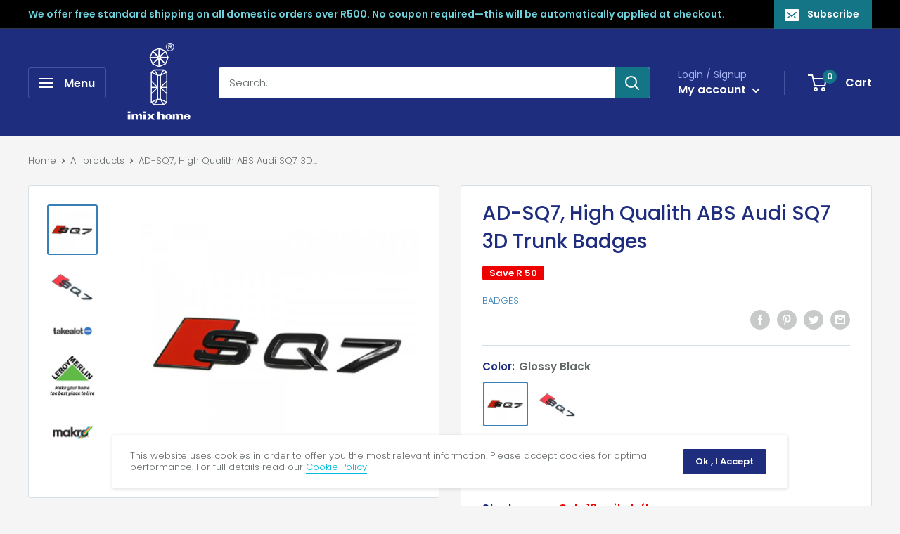

--- FILE ---
content_type: text/html; charset=utf-8
request_url: https://imixhome.co.za/products/ad-sq7-audi-sq7-black-style-3d-trunk-logo-badge-rear-tailgate-lid-nameplate-sq7
body_size: 34470
content:
<!doctype html>

<html class="no-js" lang="en">
  <head>
    <meta charset="utf-8"> 
    <meta http-equiv="X-UA-Compatible" content="IE=edge,chrome=1">
    <meta name="viewport" content="width=device-width, initial-scale=1.0, height=device-height, minimum-scale=1.0, maximum-scale=1.0">
    <meta name="theme-color" content="#377fb4"><title>AD-SQ7, High Qualith ABS Audi SQ7 3D Trunk Badges &ndash; imixhome
</title><meta name="description" content="   Model: AD-SQ7- Material：High Quality ABS- Original Size.- Dimensions(mm): 152 x 37(H)- N. Weight: 12g- The reverse side of the badge cover has an adhesive tape.- Please clean the target surface before you use it.- Self adhesive, peel and stick, easy to put on your car.- You can use a hairdryer to make the adhesive t"><link rel="canonical" href="https://imixhome.co.za/products/ad-sq7-audi-sq7-black-style-3d-trunk-logo-badge-rear-tailgate-lid-nameplate-sq7"><link rel="shortcut icon" href="//imixhome.co.za/cdn/shop/files/icns-01-01-01_96x.png?v=1613757917" type="image/png"><link rel="preload" as="style" href="//imixhome.co.za/cdn/shop/t/2/assets/theme.scss.css?v=48658512156362632681766083225">

    <meta property="og:type" content="product">
  <meta property="og:title" content="AD-SQ7,  High Qualith ABS Audi SQ7 3D Trunk Badges"><meta property="og:image" content="http://imixhome.co.za/cdn/shop/products/SQ7-GBK_1024x.jpg?v=1634301891">
    <meta property="og:image:secure_url" content="https://imixhome.co.za/cdn/shop/products/SQ7-GBK_1024x.jpg?v=1634301891"><meta property="og:image" content="http://imixhome.co.za/cdn/shop/products/SQ7-MBK_1024x.jpg?v=1634301890">
    <meta property="og:image:secure_url" content="https://imixhome.co.za/cdn/shop/products/SQ7-MBK_1024x.jpg?v=1634301890"><meta property="og:image" content="http://imixhome.co.za/cdn/shop/products/takealotLogo_4aad7535-6697-41ae-87e3-5f97933904d9_1024x.png?v=1634301817">
    <meta property="og:image:secure_url" content="https://imixhome.co.za/cdn/shop/products/takealotLogo_4aad7535-6697-41ae-87e3-5f97933904d9_1024x.png?v=1634301817"><meta property="product:price:amount" content="249.00">
  <meta property="product:price:currency" content="ZAR"><meta property="og:description" content="   Model: AD-SQ7- Material：High Quality ABS- Original Size.- Dimensions(mm): 152 x 37(H)- N. Weight: 12g- The reverse side of the badge cover has an adhesive tape.- Please clean the target surface before you use it.- Self adhesive, peel and stick, easy to put on your car.- You can use a hairdryer to make the adhesive t"><meta property="og:url" content="https://imixhome.co.za/products/ad-sq7-audi-sq7-black-style-3d-trunk-logo-badge-rear-tailgate-lid-nameplate-sq7">
<meta property="og:site_name" content="imixhome"><meta name="twitter:card" content="summary"><meta name="twitter:title" content="AD-SQ7,  High Qualith ABS Audi SQ7 3D Trunk Badges">
  <meta name="twitter:description" content="   Model: AD-SQ7- Material：High Quality ABS- Original Size.- Dimensions(mm): 152 x 37(H)- N. Weight: 12g- The reverse side of the badge cover has an adhesive tape.- Please clean the target surface before you use it.- Self adhesive, peel and stick, easy to put on your car.- You can use a hairdryer to make the adhesive tape stick better.
What&#39;s in the box1 x AD-SQ7,Badge- Per order over R500 is Free delivery National wide.">
  <meta name="twitter:image" content="https://imixhome.co.za/cdn/shop/products/SQ7-GBK_600x600_crop_center.jpg?v=1634301891">
<link rel="preconnect" href="//fonts.shopifycdn.com">
    <link rel="dns-prefetch" href="//productreviews.shopifycdn.com">
    <link rel="dns-prefetch" href="//maps.googleapis.com">
    <link rel="dns-prefetch" href="//maps.gstatic.com">

    <script>window.performance && window.performance.mark && window.performance.mark('shopify.content_for_header.start');</script><meta name="facebook-domain-verification" content="k6et87as83epoo55wst2b8uavlejfn">
<meta name="google-site-verification" content="K8hoJg0PHOHxFWy8HA95vPrJEz_98fHhgnw6lHf_jls">
<meta id="shopify-digital-wallet" name="shopify-digital-wallet" content="/28608888914/digital_wallets/dialog">
<link rel="alternate" type="application/json+oembed" href="https://imixhome.co.za/products/ad-sq7-audi-sq7-black-style-3d-trunk-logo-badge-rear-tailgate-lid-nameplate-sq7.oembed">
<script async="async" src="/checkouts/internal/preloads.js?locale=en-ZA"></script>
<script id="shopify-features" type="application/json">{"accessToken":"5981308ce09e3244a34450bb45255423","betas":["rich-media-storefront-analytics"],"domain":"imixhome.co.za","predictiveSearch":true,"shopId":28608888914,"locale":"en"}</script>
<script>var Shopify = Shopify || {};
Shopify.shop = "imix-home.myshopify.com";
Shopify.locale = "en";
Shopify.currency = {"active":"ZAR","rate":"1.0"};
Shopify.country = "ZA";
Shopify.theme = {"name":"imixhome","id":82184339538,"schema_name":"Warehouse","schema_version":"1.8.2","theme_store_id":871,"role":"main"};
Shopify.theme.handle = "null";
Shopify.theme.style = {"id":null,"handle":null};
Shopify.cdnHost = "imixhome.co.za/cdn";
Shopify.routes = Shopify.routes || {};
Shopify.routes.root = "/";</script>
<script type="module">!function(o){(o.Shopify=o.Shopify||{}).modules=!0}(window);</script>
<script>!function(o){function n(){var o=[];function n(){o.push(Array.prototype.slice.apply(arguments))}return n.q=o,n}var t=o.Shopify=o.Shopify||{};t.loadFeatures=n(),t.autoloadFeatures=n()}(window);</script>
<script id="shop-js-analytics" type="application/json">{"pageType":"product"}</script>
<script defer="defer" async type="module" src="//imixhome.co.za/cdn/shopifycloud/shop-js/modules/v2/client.init-shop-cart-sync_BdyHc3Nr.en.esm.js"></script>
<script defer="defer" async type="module" src="//imixhome.co.za/cdn/shopifycloud/shop-js/modules/v2/chunk.common_Daul8nwZ.esm.js"></script>
<script type="module">
  await import("//imixhome.co.za/cdn/shopifycloud/shop-js/modules/v2/client.init-shop-cart-sync_BdyHc3Nr.en.esm.js");
await import("//imixhome.co.za/cdn/shopifycloud/shop-js/modules/v2/chunk.common_Daul8nwZ.esm.js");

  window.Shopify.SignInWithShop?.initShopCartSync?.({"fedCMEnabled":true,"windoidEnabled":true});

</script>
<script id="__st">var __st={"a":28608888914,"offset":7200,"reqid":"a549629e-8166-4efa-8a60-37cff887f179-1768952968","pageurl":"imixhome.co.za\/products\/ad-sq7-audi-sq7-black-style-3d-trunk-logo-badge-rear-tailgate-lid-nameplate-sq7","u":"332ed151bbc1","p":"product","rtyp":"product","rid":7012376772785};</script>
<script>window.ShopifyPaypalV4VisibilityTracking = true;</script>
<script id="captcha-bootstrap">!function(){'use strict';const t='contact',e='account',n='new_comment',o=[[t,t],['blogs',n],['comments',n],[t,'customer']],c=[[e,'customer_login'],[e,'guest_login'],[e,'recover_customer_password'],[e,'create_customer']],r=t=>t.map((([t,e])=>`form[action*='/${t}']:not([data-nocaptcha='true']) input[name='form_type'][value='${e}']`)).join(','),a=t=>()=>t?[...document.querySelectorAll(t)].map((t=>t.form)):[];function s(){const t=[...o],e=r(t);return a(e)}const i='password',u='form_key',d=['recaptcha-v3-token','g-recaptcha-response','h-captcha-response',i],f=()=>{try{return window.sessionStorage}catch{return}},m='__shopify_v',_=t=>t.elements[u];function p(t,e,n=!1){try{const o=window.sessionStorage,c=JSON.parse(o.getItem(e)),{data:r}=function(t){const{data:e,action:n}=t;return t[m]||n?{data:e,action:n}:{data:t,action:n}}(c);for(const[e,n]of Object.entries(r))t.elements[e]&&(t.elements[e].value=n);n&&o.removeItem(e)}catch(o){console.error('form repopulation failed',{error:o})}}const l='form_type',E='cptcha';function T(t){t.dataset[E]=!0}const w=window,h=w.document,L='Shopify',v='ce_forms',y='captcha';let A=!1;((t,e)=>{const n=(g='f06e6c50-85a8-45c8-87d0-21a2b65856fe',I='https://cdn.shopify.com/shopifycloud/storefront-forms-hcaptcha/ce_storefront_forms_captcha_hcaptcha.v1.5.2.iife.js',D={infoText:'Protected by hCaptcha',privacyText:'Privacy',termsText:'Terms'},(t,e,n)=>{const o=w[L][v],c=o.bindForm;if(c)return c(t,g,e,D).then(n);var r;o.q.push([[t,g,e,D],n]),r=I,A||(h.body.append(Object.assign(h.createElement('script'),{id:'captcha-provider',async:!0,src:r})),A=!0)});var g,I,D;w[L]=w[L]||{},w[L][v]=w[L][v]||{},w[L][v].q=[],w[L][y]=w[L][y]||{},w[L][y].protect=function(t,e){n(t,void 0,e),T(t)},Object.freeze(w[L][y]),function(t,e,n,w,h,L){const[v,y,A,g]=function(t,e,n){const i=e?o:[],u=t?c:[],d=[...i,...u],f=r(d),m=r(i),_=r(d.filter((([t,e])=>n.includes(e))));return[a(f),a(m),a(_),s()]}(w,h,L),I=t=>{const e=t.target;return e instanceof HTMLFormElement?e:e&&e.form},D=t=>v().includes(t);t.addEventListener('submit',(t=>{const e=I(t);if(!e)return;const n=D(e)&&!e.dataset.hcaptchaBound&&!e.dataset.recaptchaBound,o=_(e),c=g().includes(e)&&(!o||!o.value);(n||c)&&t.preventDefault(),c&&!n&&(function(t){try{if(!f())return;!function(t){const e=f();if(!e)return;const n=_(t);if(!n)return;const o=n.value;o&&e.removeItem(o)}(t);const e=Array.from(Array(32),(()=>Math.random().toString(36)[2])).join('');!function(t,e){_(t)||t.append(Object.assign(document.createElement('input'),{type:'hidden',name:u})),t.elements[u].value=e}(t,e),function(t,e){const n=f();if(!n)return;const o=[...t.querySelectorAll(`input[type='${i}']`)].map((({name:t})=>t)),c=[...d,...o],r={};for(const[a,s]of new FormData(t).entries())c.includes(a)||(r[a]=s);n.setItem(e,JSON.stringify({[m]:1,action:t.action,data:r}))}(t,e)}catch(e){console.error('failed to persist form',e)}}(e),e.submit())}));const S=(t,e)=>{t&&!t.dataset[E]&&(n(t,e.some((e=>e===t))),T(t))};for(const o of['focusin','change'])t.addEventListener(o,(t=>{const e=I(t);D(e)&&S(e,y())}));const B=e.get('form_key'),M=e.get(l),P=B&&M;t.addEventListener('DOMContentLoaded',(()=>{const t=y();if(P)for(const e of t)e.elements[l].value===M&&p(e,B);[...new Set([...A(),...v().filter((t=>'true'===t.dataset.shopifyCaptcha))])].forEach((e=>S(e,t)))}))}(h,new URLSearchParams(w.location.search),n,t,e,['guest_login'])})(!0,!0)}();</script>
<script integrity="sha256-4kQ18oKyAcykRKYeNunJcIwy7WH5gtpwJnB7kiuLZ1E=" data-source-attribution="shopify.loadfeatures" defer="defer" src="//imixhome.co.za/cdn/shopifycloud/storefront/assets/storefront/load_feature-a0a9edcb.js" crossorigin="anonymous"></script>
<script data-source-attribution="shopify.dynamic_checkout.dynamic.init">var Shopify=Shopify||{};Shopify.PaymentButton=Shopify.PaymentButton||{isStorefrontPortableWallets:!0,init:function(){window.Shopify.PaymentButton.init=function(){};var t=document.createElement("script");t.src="https://imixhome.co.za/cdn/shopifycloud/portable-wallets/latest/portable-wallets.en.js",t.type="module",document.head.appendChild(t)}};
</script>
<script data-source-attribution="shopify.dynamic_checkout.buyer_consent">
  function portableWalletsHideBuyerConsent(e){var t=document.getElementById("shopify-buyer-consent"),n=document.getElementById("shopify-subscription-policy-button");t&&n&&(t.classList.add("hidden"),t.setAttribute("aria-hidden","true"),n.removeEventListener("click",e))}function portableWalletsShowBuyerConsent(e){var t=document.getElementById("shopify-buyer-consent"),n=document.getElementById("shopify-subscription-policy-button");t&&n&&(t.classList.remove("hidden"),t.removeAttribute("aria-hidden"),n.addEventListener("click",e))}window.Shopify?.PaymentButton&&(window.Shopify.PaymentButton.hideBuyerConsent=portableWalletsHideBuyerConsent,window.Shopify.PaymentButton.showBuyerConsent=portableWalletsShowBuyerConsent);
</script>
<script>
  function portableWalletsCleanup(e){e&&e.src&&console.error("Failed to load portable wallets script "+e.src);var t=document.querySelectorAll("shopify-accelerated-checkout .shopify-payment-button__skeleton, shopify-accelerated-checkout-cart .wallet-cart-button__skeleton"),e=document.getElementById("shopify-buyer-consent");for(let e=0;e<t.length;e++)t[e].remove();e&&e.remove()}function portableWalletsNotLoadedAsModule(e){e instanceof ErrorEvent&&"string"==typeof e.message&&e.message.includes("import.meta")&&"string"==typeof e.filename&&e.filename.includes("portable-wallets")&&(window.removeEventListener("error",portableWalletsNotLoadedAsModule),window.Shopify.PaymentButton.failedToLoad=e,"loading"===document.readyState?document.addEventListener("DOMContentLoaded",window.Shopify.PaymentButton.init):window.Shopify.PaymentButton.init())}window.addEventListener("error",portableWalletsNotLoadedAsModule);
</script>

<script type="module" src="https://imixhome.co.za/cdn/shopifycloud/portable-wallets/latest/portable-wallets.en.js" onError="portableWalletsCleanup(this)" crossorigin="anonymous"></script>
<script nomodule>
  document.addEventListener("DOMContentLoaded", portableWalletsCleanup);
</script>

<link id="shopify-accelerated-checkout-styles" rel="stylesheet" media="screen" href="https://imixhome.co.za/cdn/shopifycloud/portable-wallets/latest/accelerated-checkout-backwards-compat.css" crossorigin="anonymous">
<style id="shopify-accelerated-checkout-cart">
        #shopify-buyer-consent {
  margin-top: 1em;
  display: inline-block;
  width: 100%;
}

#shopify-buyer-consent.hidden {
  display: none;
}

#shopify-subscription-policy-button {
  background: none;
  border: none;
  padding: 0;
  text-decoration: underline;
  font-size: inherit;
  cursor: pointer;
}

#shopify-subscription-policy-button::before {
  box-shadow: none;
}

      </style>

<script>window.performance && window.performance.mark && window.performance.mark('shopify.content_for_header.end');</script>

    
  <script type="application/ld+json">
  {
    "@context": "http://schema.org",
    "@type": "Product",
    "offers": [{
          "@type": "Offer",
          "name": "Glossy Black",
          "availability":"https://schema.org/InStock",
          "price": 249.0,
          "priceCurrency": "ZAR",
          "priceValidUntil": "2026-01-31","url": "/products/ad-sq7-audi-sq7-black-style-3d-trunk-logo-badge-rear-tailgate-lid-nameplate-sq7/products/ad-sq7-audi-sq7-black-style-3d-trunk-logo-badge-rear-tailgate-lid-nameplate-sq7?variant=40985237782705"
        },
{
          "@type": "Offer",
          "name": "Matt Black",
          "availability":"https://schema.org/InStock",
          "price": 249.0,
          "priceCurrency": "ZAR",
          "priceValidUntil": "2026-01-31","url": "/products/ad-sq7-audi-sq7-black-style-3d-trunk-logo-badge-rear-tailgate-lid-nameplate-sq7/products/ad-sq7-audi-sq7-black-style-3d-trunk-logo-badge-rear-tailgate-lid-nameplate-sq7?variant=40985237815473"
        }
],
    "brand": {
      "name": "Badges"
    },
    "name": "AD-SQ7,  High Qualith ABS Audi SQ7 3D Trunk Badges",
    "description": "   Model: AD-SQ7- Material：High Quality ABS- Original Size.- Dimensions(mm): 152 x 37(H)- N. Weight: 12g- The reverse side of the badge cover has an adhesive tape.- Please clean the target surface before you use it.- Self adhesive, peel and stick, easy to put on your car.- You can use a hairdryer to make the adhesive tape stick better.\nWhat's in the box1 x AD-SQ7,Badge- Per order over R500 is Free delivery National wide.",
    "category": "Car Accessories",
    "url": "/products/ad-sq7-audi-sq7-black-style-3d-trunk-logo-badge-rear-tailgate-lid-nameplate-sq7/products/ad-sq7-audi-sq7-black-style-3d-trunk-logo-badge-rear-tailgate-lid-nameplate-sq7",
    "sku": "",
    "image": {
      "@type": "ImageObject",
      "url": "https://imixhome.co.za/cdn/shop/products/SQ7-GBK_1024x.jpg?v=1634301891",
      "image": "https://imixhome.co.za/cdn/shop/products/SQ7-GBK_1024x.jpg?v=1634301891",
      "name": "AD-SQ7,  High Qualith ABS Audi SQ7 3D Trunk Badges",
      "width": "1024",
      "height": "1024"
    }
  }
  </script>



  <script type="application/ld+json">
  {
    "@context": "http://schema.org",
    "@type": "BreadcrumbList",
  "itemListElement": [{
      "@type": "ListItem",
      "position": 1,
      "name": "Home",
      "item": "https://imixhome.co.za"
    },{
          "@type": "ListItem",
          "position": 2,
          "name": "AD-SQ7,  High Qualith ABS Audi SQ7 3D Trunk Badges",
          "item": "https://imixhome.co.za/products/ad-sq7-audi-sq7-black-style-3d-trunk-logo-badge-rear-tailgate-lid-nameplate-sq7"
        }]
  }
  </script>


    <script>
      // This allows to expose several variables to the global scope, to be used in scripts
      window.theme = {
        pageType: "product",
        cartCount: 0,
        moneyFormat: "R {{amount}}",
        moneyWithCurrencyFormat: "R {{amount}} ZAR",
        showDiscount: true,
        discountMode: "saving",
        searchMode: "product,article",
        cartType: "drawer"
      };

      window.routes = {
        rootUrl: "\/",
        cartUrl: "\/cart",
        cartAddUrl: "\/cart\/add",
        cartChangeUrl: "\/cart\/change",
        searchUrl: "\/search",
        productRecommendationsUrl: "\/recommendations\/products"
      };

      window.languages = {
        collectionOnSaleLabel: "Save {{savings}}",
        productFormUnavailable: "Unavailable",
        productFormAddToCart: "Add to cart",
        productFormSoldOut: "Sold out",
        shippingEstimatorNoResults: "No shipping could be found for your address.",
        shippingEstimatorOneResult: "There is one shipping rate for your address:",
        shippingEstimatorMultipleResults: "There are {{count}} shipping rates for your address:",
        shippingEstimatorErrors: "There are some errors:"
      };

      window.lazySizesConfig = {
        loadHidden: false,
        hFac: 0.8,
        expFactor: 3,
        customMedia: {
          '--phone': '(max-width: 640px)',
          '--tablet': '(min-width: 641px) and (max-width: 1023px)',
          '--lap': '(min-width: 1024px)'
        }
      };

      document.documentElement.className = document.documentElement.className.replace('no-js', 'js');
    </script>

    <script src="//imixhome.co.za/cdn/shop/t/2/assets/lazysizes.min.js?v=38423348123636194381588869221" async></script><script src="//polyfill-fastly.net/v3/polyfill.min.js?unknown=polyfill&features=fetch,Element.prototype.closest,Element.prototype.matches,Element.prototype.remove,Element.prototype.classList,Array.prototype.includes,Array.prototype.fill,String.prototype.includes,String.prototype.padStart,Object.assign,CustomEvent,Intl,URL,DOMTokenList,IntersectionObserver,IntersectionObserverEntry" defer></script>
    <script src="//imixhome.co.za/cdn/shop/t/2/assets/libs.min.js?v=141095812039519903031588869220" defer></script>
    <script src="//imixhome.co.za/cdn/shop/t/2/assets/theme.min.js?v=136109282511134679311588869225" defer></script>
    <script src="//imixhome.co.za/cdn/shop/t/2/assets/custom.js?v=90373254691674712701588869223" defer></script>

    <link rel="stylesheet" href="//imixhome.co.za/cdn/shop/t/2/assets/theme.scss.css?v=48658512156362632681766083225">

    <script>
      (function () {
        window.onpageshow = function() {
          // We force re-freshing the cart content onpageshow, as most browsers will serve a cache copy when hitting the
          // back button, which cause staled data
          document.documentElement.dispatchEvent(new CustomEvent('cart:refresh', {
            bubbles: true
          }));
        };
      })();
    </script>

    <meta name="google-site-verification" content="K8hoJg0PHOHxFWy8HA95vPrJEz_98fHhgnw6lHf_jls" />
    <!-- Google tag (gtag.js) -->
    <!-- Event snippet for Purchase (1) conversion page -->
    <script>
      gtag('event', 'conversion', {
          'send_to': 'AW-17853831661/2ZhVCJ3OquAbEO2zr8FC',
          'transaction_id': ''
          // 'new_customer': true /* calculate dynamically, populate with true/false */,
      });
    </script>

  <link href="https://monorail-edge.shopifysvc.com" rel="dns-prefetch">
<script>(function(){if ("sendBeacon" in navigator && "performance" in window) {try {var session_token_from_headers = performance.getEntriesByType('navigation')[0].serverTiming.find(x => x.name == '_s').description;} catch {var session_token_from_headers = undefined;}var session_cookie_matches = document.cookie.match(/_shopify_s=([^;]*)/);var session_token_from_cookie = session_cookie_matches && session_cookie_matches.length === 2 ? session_cookie_matches[1] : "";var session_token = session_token_from_headers || session_token_from_cookie || "";function handle_abandonment_event(e) {var entries = performance.getEntries().filter(function(entry) {return /monorail-edge.shopifysvc.com/.test(entry.name);});if (!window.abandonment_tracked && entries.length === 0) {window.abandonment_tracked = true;var currentMs = Date.now();var navigation_start = performance.timing.navigationStart;var payload = {shop_id: 28608888914,url: window.location.href,navigation_start,duration: currentMs - navigation_start,session_token,page_type: "product"};window.navigator.sendBeacon("https://monorail-edge.shopifysvc.com/v1/produce", JSON.stringify({schema_id: "online_store_buyer_site_abandonment/1.1",payload: payload,metadata: {event_created_at_ms: currentMs,event_sent_at_ms: currentMs}}));}}window.addEventListener('pagehide', handle_abandonment_event);}}());</script>
<script id="web-pixels-manager-setup">(function e(e,d,r,n,o){if(void 0===o&&(o={}),!Boolean(null===(a=null===(i=window.Shopify)||void 0===i?void 0:i.analytics)||void 0===a?void 0:a.replayQueue)){var i,a;window.Shopify=window.Shopify||{};var t=window.Shopify;t.analytics=t.analytics||{};var s=t.analytics;s.replayQueue=[],s.publish=function(e,d,r){return s.replayQueue.push([e,d,r]),!0};try{self.performance.mark("wpm:start")}catch(e){}var l=function(){var e={modern:/Edge?\/(1{2}[4-9]|1[2-9]\d|[2-9]\d{2}|\d{4,})\.\d+(\.\d+|)|Firefox\/(1{2}[4-9]|1[2-9]\d|[2-9]\d{2}|\d{4,})\.\d+(\.\d+|)|Chrom(ium|e)\/(9{2}|\d{3,})\.\d+(\.\d+|)|(Maci|X1{2}).+ Version\/(15\.\d+|(1[6-9]|[2-9]\d|\d{3,})\.\d+)([,.]\d+|)( \(\w+\)|)( Mobile\/\w+|) Safari\/|Chrome.+OPR\/(9{2}|\d{3,})\.\d+\.\d+|(CPU[ +]OS|iPhone[ +]OS|CPU[ +]iPhone|CPU IPhone OS|CPU iPad OS)[ +]+(15[._]\d+|(1[6-9]|[2-9]\d|\d{3,})[._]\d+)([._]\d+|)|Android:?[ /-](13[3-9]|1[4-9]\d|[2-9]\d{2}|\d{4,})(\.\d+|)(\.\d+|)|Android.+Firefox\/(13[5-9]|1[4-9]\d|[2-9]\d{2}|\d{4,})\.\d+(\.\d+|)|Android.+Chrom(ium|e)\/(13[3-9]|1[4-9]\d|[2-9]\d{2}|\d{4,})\.\d+(\.\d+|)|SamsungBrowser\/([2-9]\d|\d{3,})\.\d+/,legacy:/Edge?\/(1[6-9]|[2-9]\d|\d{3,})\.\d+(\.\d+|)|Firefox\/(5[4-9]|[6-9]\d|\d{3,})\.\d+(\.\d+|)|Chrom(ium|e)\/(5[1-9]|[6-9]\d|\d{3,})\.\d+(\.\d+|)([\d.]+$|.*Safari\/(?![\d.]+ Edge\/[\d.]+$))|(Maci|X1{2}).+ Version\/(10\.\d+|(1[1-9]|[2-9]\d|\d{3,})\.\d+)([,.]\d+|)( \(\w+\)|)( Mobile\/\w+|) Safari\/|Chrome.+OPR\/(3[89]|[4-9]\d|\d{3,})\.\d+\.\d+|(CPU[ +]OS|iPhone[ +]OS|CPU[ +]iPhone|CPU IPhone OS|CPU iPad OS)[ +]+(10[._]\d+|(1[1-9]|[2-9]\d|\d{3,})[._]\d+)([._]\d+|)|Android:?[ /-](13[3-9]|1[4-9]\d|[2-9]\d{2}|\d{4,})(\.\d+|)(\.\d+|)|Mobile Safari.+OPR\/([89]\d|\d{3,})\.\d+\.\d+|Android.+Firefox\/(13[5-9]|1[4-9]\d|[2-9]\d{2}|\d{4,})\.\d+(\.\d+|)|Android.+Chrom(ium|e)\/(13[3-9]|1[4-9]\d|[2-9]\d{2}|\d{4,})\.\d+(\.\d+|)|Android.+(UC? ?Browser|UCWEB|U3)[ /]?(15\.([5-9]|\d{2,})|(1[6-9]|[2-9]\d|\d{3,})\.\d+)\.\d+|SamsungBrowser\/(5\.\d+|([6-9]|\d{2,})\.\d+)|Android.+MQ{2}Browser\/(14(\.(9|\d{2,})|)|(1[5-9]|[2-9]\d|\d{3,})(\.\d+|))(\.\d+|)|K[Aa][Ii]OS\/(3\.\d+|([4-9]|\d{2,})\.\d+)(\.\d+|)/},d=e.modern,r=e.legacy,n=navigator.userAgent;return n.match(d)?"modern":n.match(r)?"legacy":"unknown"}(),u="modern"===l?"modern":"legacy",c=(null!=n?n:{modern:"",legacy:""})[u],f=function(e){return[e.baseUrl,"/wpm","/b",e.hashVersion,"modern"===e.buildTarget?"m":"l",".js"].join("")}({baseUrl:d,hashVersion:r,buildTarget:u}),m=function(e){var d=e.version,r=e.bundleTarget,n=e.surface,o=e.pageUrl,i=e.monorailEndpoint;return{emit:function(e){var a=e.status,t=e.errorMsg,s=(new Date).getTime(),l=JSON.stringify({metadata:{event_sent_at_ms:s},events:[{schema_id:"web_pixels_manager_load/3.1",payload:{version:d,bundle_target:r,page_url:o,status:a,surface:n,error_msg:t},metadata:{event_created_at_ms:s}}]});if(!i)return console&&console.warn&&console.warn("[Web Pixels Manager] No Monorail endpoint provided, skipping logging."),!1;try{return self.navigator.sendBeacon.bind(self.navigator)(i,l)}catch(e){}var u=new XMLHttpRequest;try{return u.open("POST",i,!0),u.setRequestHeader("Content-Type","text/plain"),u.send(l),!0}catch(e){return console&&console.warn&&console.warn("[Web Pixels Manager] Got an unhandled error while logging to Monorail."),!1}}}}({version:r,bundleTarget:l,surface:e.surface,pageUrl:self.location.href,monorailEndpoint:e.monorailEndpoint});try{o.browserTarget=l,function(e){var d=e.src,r=e.async,n=void 0===r||r,o=e.onload,i=e.onerror,a=e.sri,t=e.scriptDataAttributes,s=void 0===t?{}:t,l=document.createElement("script"),u=document.querySelector("head"),c=document.querySelector("body");if(l.async=n,l.src=d,a&&(l.integrity=a,l.crossOrigin="anonymous"),s)for(var f in s)if(Object.prototype.hasOwnProperty.call(s,f))try{l.dataset[f]=s[f]}catch(e){}if(o&&l.addEventListener("load",o),i&&l.addEventListener("error",i),u)u.appendChild(l);else{if(!c)throw new Error("Did not find a head or body element to append the script");c.appendChild(l)}}({src:f,async:!0,onload:function(){if(!function(){var e,d;return Boolean(null===(d=null===(e=window.Shopify)||void 0===e?void 0:e.analytics)||void 0===d?void 0:d.initialized)}()){var d=window.webPixelsManager.init(e)||void 0;if(d){var r=window.Shopify.analytics;r.replayQueue.forEach((function(e){var r=e[0],n=e[1],o=e[2];d.publishCustomEvent(r,n,o)})),r.replayQueue=[],r.publish=d.publishCustomEvent,r.visitor=d.visitor,r.initialized=!0}}},onerror:function(){return m.emit({status:"failed",errorMsg:"".concat(f," has failed to load")})},sri:function(e){var d=/^sha384-[A-Za-z0-9+/=]+$/;return"string"==typeof e&&d.test(e)}(c)?c:"",scriptDataAttributes:o}),m.emit({status:"loading"})}catch(e){m.emit({status:"failed",errorMsg:(null==e?void 0:e.message)||"Unknown error"})}}})({shopId: 28608888914,storefrontBaseUrl: "https://imixhome.co.za",extensionsBaseUrl: "https://extensions.shopifycdn.com/cdn/shopifycloud/web-pixels-manager",monorailEndpoint: "https://monorail-edge.shopifysvc.com/unstable/produce_batch",surface: "storefront-renderer",enabledBetaFlags: ["2dca8a86"],webPixelsConfigList: [{"id":"1520894129","configuration":"{\"config\":\"{\\\"google_tag_ids\\\":[\\\"GT-WKR6ZBKN\\\"],\\\"target_country\\\":\\\"ZZ\\\",\\\"gtag_events\\\":[{\\\"type\\\":\\\"view_item\\\",\\\"action_label\\\":\\\"MC-EZP8GYG160\\\"},{\\\"type\\\":\\\"purchase\\\",\\\"action_label\\\":\\\"MC-EZP8GYG160\\\"},{\\\"type\\\":\\\"page_view\\\",\\\"action_label\\\":\\\"MC-EZP8GYG160\\\"}],\\\"enable_monitoring_mode\\\":false}\"}","eventPayloadVersion":"v1","runtimeContext":"OPEN","scriptVersion":"b2a88bafab3e21179ed38636efcd8a93","type":"APP","apiClientId":1780363,"privacyPurposes":[],"dataSharingAdjustments":{"protectedCustomerApprovalScopes":["read_customer_address","read_customer_email","read_customer_name","read_customer_personal_data","read_customer_phone"]}},{"id":"89292977","eventPayloadVersion":"v1","runtimeContext":"LAX","scriptVersion":"1","type":"CUSTOM","privacyPurposes":["ANALYTICS"],"name":"Google Analytics tag (migrated)"},{"id":"shopify-app-pixel","configuration":"{}","eventPayloadVersion":"v1","runtimeContext":"STRICT","scriptVersion":"0450","apiClientId":"shopify-pixel","type":"APP","privacyPurposes":["ANALYTICS","MARKETING"]},{"id":"shopify-custom-pixel","eventPayloadVersion":"v1","runtimeContext":"LAX","scriptVersion":"0450","apiClientId":"shopify-pixel","type":"CUSTOM","privacyPurposes":["ANALYTICS","MARKETING"]}],isMerchantRequest: false,initData: {"shop":{"name":"imixhome","paymentSettings":{"currencyCode":"ZAR"},"myshopifyDomain":"imix-home.myshopify.com","countryCode":"ZA","storefrontUrl":"https:\/\/imixhome.co.za"},"customer":null,"cart":null,"checkout":null,"productVariants":[{"price":{"amount":249.0,"currencyCode":"ZAR"},"product":{"title":"AD-SQ7,  High Qualith ABS Audi SQ7 3D Trunk Badges","vendor":"Badges","id":"7012376772785","untranslatedTitle":"AD-SQ7,  High Qualith ABS Audi SQ7 3D Trunk Badges","url":"\/products\/ad-sq7-audi-sq7-black-style-3d-trunk-logo-badge-rear-tailgate-lid-nameplate-sq7","type":"Car Accessories"},"id":"40985237782705","image":{"src":"\/\/imixhome.co.za\/cdn\/shop\/products\/SQ7-GBK.jpg?v=1634301891"},"sku":"","title":"Glossy Black","untranslatedTitle":"Glossy Black"},{"price":{"amount":249.0,"currencyCode":"ZAR"},"product":{"title":"AD-SQ7,  High Qualith ABS Audi SQ7 3D Trunk Badges","vendor":"Badges","id":"7012376772785","untranslatedTitle":"AD-SQ7,  High Qualith ABS Audi SQ7 3D Trunk Badges","url":"\/products\/ad-sq7-audi-sq7-black-style-3d-trunk-logo-badge-rear-tailgate-lid-nameplate-sq7","type":"Car Accessories"},"id":"40985237815473","image":{"src":"\/\/imixhome.co.za\/cdn\/shop\/products\/SQ7-MBK.jpg?v=1634301890"},"sku":"","title":"Matt Black","untranslatedTitle":"Matt Black"}],"purchasingCompany":null},},"https://imixhome.co.za/cdn","fcfee988w5aeb613cpc8e4bc33m6693e112",{"modern":"","legacy":""},{"shopId":"28608888914","storefrontBaseUrl":"https:\/\/imixhome.co.za","extensionBaseUrl":"https:\/\/extensions.shopifycdn.com\/cdn\/shopifycloud\/web-pixels-manager","surface":"storefront-renderer","enabledBetaFlags":"[\"2dca8a86\"]","isMerchantRequest":"false","hashVersion":"fcfee988w5aeb613cpc8e4bc33m6693e112","publish":"custom","events":"[[\"page_viewed\",{}],[\"product_viewed\",{\"productVariant\":{\"price\":{\"amount\":249.0,\"currencyCode\":\"ZAR\"},\"product\":{\"title\":\"AD-SQ7,  High Qualith ABS Audi SQ7 3D Trunk Badges\",\"vendor\":\"Badges\",\"id\":\"7012376772785\",\"untranslatedTitle\":\"AD-SQ7,  High Qualith ABS Audi SQ7 3D Trunk Badges\",\"url\":\"\/products\/ad-sq7-audi-sq7-black-style-3d-trunk-logo-badge-rear-tailgate-lid-nameplate-sq7\",\"type\":\"Car Accessories\"},\"id\":\"40985237782705\",\"image\":{\"src\":\"\/\/imixhome.co.za\/cdn\/shop\/products\/SQ7-GBK.jpg?v=1634301891\"},\"sku\":\"\",\"title\":\"Glossy Black\",\"untranslatedTitle\":\"Glossy Black\"}}]]"});</script><script>
  window.ShopifyAnalytics = window.ShopifyAnalytics || {};
  window.ShopifyAnalytics.meta = window.ShopifyAnalytics.meta || {};
  window.ShopifyAnalytics.meta.currency = 'ZAR';
  var meta = {"product":{"id":7012376772785,"gid":"gid:\/\/shopify\/Product\/7012376772785","vendor":"Badges","type":"Car Accessories","handle":"ad-sq7-audi-sq7-black-style-3d-trunk-logo-badge-rear-tailgate-lid-nameplate-sq7","variants":[{"id":40985237782705,"price":24900,"name":"AD-SQ7,  High Qualith ABS Audi SQ7 3D Trunk Badges - Glossy Black","public_title":"Glossy Black","sku":""},{"id":40985237815473,"price":24900,"name":"AD-SQ7,  High Qualith ABS Audi SQ7 3D Trunk Badges - Matt Black","public_title":"Matt Black","sku":""}],"remote":false},"page":{"pageType":"product","resourceType":"product","resourceId":7012376772785,"requestId":"a549629e-8166-4efa-8a60-37cff887f179-1768952968"}};
  for (var attr in meta) {
    window.ShopifyAnalytics.meta[attr] = meta[attr];
  }
</script>
<script class="analytics">
  (function () {
    var customDocumentWrite = function(content) {
      var jquery = null;

      if (window.jQuery) {
        jquery = window.jQuery;
      } else if (window.Checkout && window.Checkout.$) {
        jquery = window.Checkout.$;
      }

      if (jquery) {
        jquery('body').append(content);
      }
    };

    var hasLoggedConversion = function(token) {
      if (token) {
        return document.cookie.indexOf('loggedConversion=' + token) !== -1;
      }
      return false;
    }

    var setCookieIfConversion = function(token) {
      if (token) {
        var twoMonthsFromNow = new Date(Date.now());
        twoMonthsFromNow.setMonth(twoMonthsFromNow.getMonth() + 2);

        document.cookie = 'loggedConversion=' + token + '; expires=' + twoMonthsFromNow;
      }
    }

    var trekkie = window.ShopifyAnalytics.lib = window.trekkie = window.trekkie || [];
    if (trekkie.integrations) {
      return;
    }
    trekkie.methods = [
      'identify',
      'page',
      'ready',
      'track',
      'trackForm',
      'trackLink'
    ];
    trekkie.factory = function(method) {
      return function() {
        var args = Array.prototype.slice.call(arguments);
        args.unshift(method);
        trekkie.push(args);
        return trekkie;
      };
    };
    for (var i = 0; i < trekkie.methods.length; i++) {
      var key = trekkie.methods[i];
      trekkie[key] = trekkie.factory(key);
    }
    trekkie.load = function(config) {
      trekkie.config = config || {};
      trekkie.config.initialDocumentCookie = document.cookie;
      var first = document.getElementsByTagName('script')[0];
      var script = document.createElement('script');
      script.type = 'text/javascript';
      script.onerror = function(e) {
        var scriptFallback = document.createElement('script');
        scriptFallback.type = 'text/javascript';
        scriptFallback.onerror = function(error) {
                var Monorail = {
      produce: function produce(monorailDomain, schemaId, payload) {
        var currentMs = new Date().getTime();
        var event = {
          schema_id: schemaId,
          payload: payload,
          metadata: {
            event_created_at_ms: currentMs,
            event_sent_at_ms: currentMs
          }
        };
        return Monorail.sendRequest("https://" + monorailDomain + "/v1/produce", JSON.stringify(event));
      },
      sendRequest: function sendRequest(endpointUrl, payload) {
        // Try the sendBeacon API
        if (window && window.navigator && typeof window.navigator.sendBeacon === 'function' && typeof window.Blob === 'function' && !Monorail.isIos12()) {
          var blobData = new window.Blob([payload], {
            type: 'text/plain'
          });

          if (window.navigator.sendBeacon(endpointUrl, blobData)) {
            return true;
          } // sendBeacon was not successful

        } // XHR beacon

        var xhr = new XMLHttpRequest();

        try {
          xhr.open('POST', endpointUrl);
          xhr.setRequestHeader('Content-Type', 'text/plain');
          xhr.send(payload);
        } catch (e) {
          console.log(e);
        }

        return false;
      },
      isIos12: function isIos12() {
        return window.navigator.userAgent.lastIndexOf('iPhone; CPU iPhone OS 12_') !== -1 || window.navigator.userAgent.lastIndexOf('iPad; CPU OS 12_') !== -1;
      }
    };
    Monorail.produce('monorail-edge.shopifysvc.com',
      'trekkie_storefront_load_errors/1.1',
      {shop_id: 28608888914,
      theme_id: 82184339538,
      app_name: "storefront",
      context_url: window.location.href,
      source_url: "//imixhome.co.za/cdn/s/trekkie.storefront.cd680fe47e6c39ca5d5df5f0a32d569bc48c0f27.min.js"});

        };
        scriptFallback.async = true;
        scriptFallback.src = '//imixhome.co.za/cdn/s/trekkie.storefront.cd680fe47e6c39ca5d5df5f0a32d569bc48c0f27.min.js';
        first.parentNode.insertBefore(scriptFallback, first);
      };
      script.async = true;
      script.src = '//imixhome.co.za/cdn/s/trekkie.storefront.cd680fe47e6c39ca5d5df5f0a32d569bc48c0f27.min.js';
      first.parentNode.insertBefore(script, first);
    };
    trekkie.load(
      {"Trekkie":{"appName":"storefront","development":false,"defaultAttributes":{"shopId":28608888914,"isMerchantRequest":null,"themeId":82184339538,"themeCityHash":"2587486302651286156","contentLanguage":"en","currency":"ZAR","eventMetadataId":"14d136a8-d513-410b-9deb-69bc4a8fdb6b"},"isServerSideCookieWritingEnabled":true,"monorailRegion":"shop_domain","enabledBetaFlags":["65f19447"]},"Session Attribution":{},"S2S":{"facebookCapiEnabled":false,"source":"trekkie-storefront-renderer","apiClientId":580111}}
    );

    var loaded = false;
    trekkie.ready(function() {
      if (loaded) return;
      loaded = true;

      window.ShopifyAnalytics.lib = window.trekkie;

      var originalDocumentWrite = document.write;
      document.write = customDocumentWrite;
      try { window.ShopifyAnalytics.merchantGoogleAnalytics.call(this); } catch(error) {};
      document.write = originalDocumentWrite;

      window.ShopifyAnalytics.lib.page(null,{"pageType":"product","resourceType":"product","resourceId":7012376772785,"requestId":"a549629e-8166-4efa-8a60-37cff887f179-1768952968","shopifyEmitted":true});

      var match = window.location.pathname.match(/checkouts\/(.+)\/(thank_you|post_purchase)/)
      var token = match? match[1]: undefined;
      if (!hasLoggedConversion(token)) {
        setCookieIfConversion(token);
        window.ShopifyAnalytics.lib.track("Viewed Product",{"currency":"ZAR","variantId":40985237782705,"productId":7012376772785,"productGid":"gid:\/\/shopify\/Product\/7012376772785","name":"AD-SQ7,  High Qualith ABS Audi SQ7 3D Trunk Badges - Glossy Black","price":"249.00","sku":"","brand":"Badges","variant":"Glossy Black","category":"Car Accessories","nonInteraction":true,"remote":false},undefined,undefined,{"shopifyEmitted":true});
      window.ShopifyAnalytics.lib.track("monorail:\/\/trekkie_storefront_viewed_product\/1.1",{"currency":"ZAR","variantId":40985237782705,"productId":7012376772785,"productGid":"gid:\/\/shopify\/Product\/7012376772785","name":"AD-SQ7,  High Qualith ABS Audi SQ7 3D Trunk Badges - Glossy Black","price":"249.00","sku":"","brand":"Badges","variant":"Glossy Black","category":"Car Accessories","nonInteraction":true,"remote":false,"referer":"https:\/\/imixhome.co.za\/products\/ad-sq7-audi-sq7-black-style-3d-trunk-logo-badge-rear-tailgate-lid-nameplate-sq7"});
      }
    });


        var eventsListenerScript = document.createElement('script');
        eventsListenerScript.async = true;
        eventsListenerScript.src = "//imixhome.co.za/cdn/shopifycloud/storefront/assets/shop_events_listener-3da45d37.js";
        document.getElementsByTagName('head')[0].appendChild(eventsListenerScript);

})();</script>
  <script>
  if (!window.ga || (window.ga && typeof window.ga !== 'function')) {
    window.ga = function ga() {
      (window.ga.q = window.ga.q || []).push(arguments);
      if (window.Shopify && window.Shopify.analytics && typeof window.Shopify.analytics.publish === 'function') {
        window.Shopify.analytics.publish("ga_stub_called", {}, {sendTo: "google_osp_migration"});
      }
      console.error("Shopify's Google Analytics stub called with:", Array.from(arguments), "\nSee https://help.shopify.com/manual/promoting-marketing/pixels/pixel-migration#google for more information.");
    };
    if (window.Shopify && window.Shopify.analytics && typeof window.Shopify.analytics.publish === 'function') {
      window.Shopify.analytics.publish("ga_stub_initialized", {}, {sendTo: "google_osp_migration"});
    }
  }
</script>
<script
  defer
  src="https://imixhome.co.za/cdn/shopifycloud/perf-kit/shopify-perf-kit-3.0.4.min.js"
  data-application="storefront-renderer"
  data-shop-id="28608888914"
  data-render-region="gcp-us-central1"
  data-page-type="product"
  data-theme-instance-id="82184339538"
  data-theme-name="Warehouse"
  data-theme-version="1.8.2"
  data-monorail-region="shop_domain"
  data-resource-timing-sampling-rate="10"
  data-shs="true"
  data-shs-beacon="true"
  data-shs-export-with-fetch="true"
  data-shs-logs-sample-rate="1"
  data-shs-beacon-endpoint="https://imixhome.co.za/api/collect"
></script>
</head>

  <body class="warehouse--v1  template-product" data-instant-intensity="viewport">
    <span class="loading-bar"></span>

    <div id="shopify-section-announcement-bar" class="shopify-section"><section data-section-id="announcement-bar" data-section-type="announcement-bar" data-section-settings='{
    "showNewsletter": true
  }'><div id="announcement-bar-newsletter" class="announcement-bar__newsletter hidden-phone" aria-hidden="true">
        <div class="container">
          <div class="announcement-bar__close-container">
            <button class="announcement-bar__close" data-action="toggle-newsletter"><svg class="icon icon--close" viewBox="0 0 19 19" role="presentation">
      <path d="M9.1923882 8.39339828l7.7781745-7.7781746 1.4142136 1.41421357-7.7781746 7.77817459 7.7781746 7.77817456L16.9705627 19l-7.7781745-7.7781746L1.41421356 19 0 17.5857864l7.7781746-7.77817456L0 2.02943725 1.41421356.61522369 9.1923882 8.39339828z" fill="currentColor" fill-rule="evenodd"></path>
    </svg></button>
          </div>
        </div>

        <div class="container container--extra-narrow">
          <div class="announcement-bar__newsletter-inner"><h2 class="heading h1">Newsletter</h2><div class="rte">
                <p>Subscribe to our newsletter to save on Discounts and much more !</p>
              </div><div class="newsletter"><form method="post" action="/contact#newsletter-announcement-bar" id="newsletter-announcement-bar" accept-charset="UTF-8" class="form newsletter__form"><input type="hidden" name="form_type" value="customer" /><input type="hidden" name="utf8" value="✓" /><input type="hidden" name="contact[tags]" value="newsletter">
                  <input type="hidden" name="contact[context]" value="announcement-bar">

                  <div class="form__input-row">
                    <div class="form__input-wrapper form__input-wrapper--labelled">
                      <input type="email" id="announcement[contact][email]" name="contact[email]" class="form__field form__field--text" autofocus required>
                      <label for="announcement[contact][email]" class="form__floating-label">Your email</label>
                    </div>

                    <button type="submit" class="form__submit button button--primary">Subscribe</button>
                  </div></form></div>
          </div>
        </div>
      </div><div class="announcement-bar">
      <div class="container">
        <div class="announcement-bar__inner"><a href="/pages/shipping-and-returns" class="announcement-bar__content announcement-bar__content--left">We offer free standard shipping on all domestic orders over R500. No coupon required—this will be automatically applied at checkout.</a><button type="button" class="announcement-bar__button hidden-phone" data-action="toggle-newsletter" aria-expanded="false" aria-controls="announcement-bar-newsletter"><svg class="icon icon--newsletter" viewBox="0 0 20 17" role="presentation">
      <path d="M19.1666667 0H.83333333C.37333333 0 0 .37995 0 .85v15.3c0 .47005.37333333.85.83333333.85H19.1666667c.46 0 .8333333-.37995.8333333-.85V.85c0-.47005-.3733333-.85-.8333333-.85zM7.20975004 10.8719018L5.3023283 12.7794369c-.14877889.1487878-.34409888.2235631-.53941886.2235631-.19531999 0-.39063998-.0747753-.53941887-.2235631-.29832076-.2983385-.29832076-.7805633 0-1.0789018L6.1309123 9.793l1.07883774 1.0789018zm8.56950946 1.9075351c-.1487789.1487878-.3440989.2235631-.5394189.2235631-.19532 0-.39064-.0747753-.5394189-.2235631L12.793 10.8719018 13.8718377 9.793l1.9074218 1.9075351c.2983207.2983385.2983207.7805633 0 1.0789018zm.9639048-7.45186267l-6.1248086 5.44429317c-.1706197.1516625-.3946127.2278826-.6186057.2278826-.223993 0-.447986-.0762201-.61860567-.2278826l-6.1248086-5.44429317c-.34211431-.30410267-.34211431-.79564457 0-1.09974723.34211431-.30410267.89509703-.30410267 1.23721134 0L9.99975 9.1222466l5.5062029-4.8944196c.3421143-.30410267.8950971-.30410267 1.2372114 0 .3421143.30410266.3421143.79564456 0 1.09974723z" fill="currentColor"></path>
    </svg>Subscribe</button></div>
      </div>
    </div>
  </section>

  <style>
    .announcement-bar {
      background: #000000;
      color: #6cd1db;
    }
  </style>

  <script>document.documentElement.style.setProperty('--announcement-bar-button-width', document.querySelector('.announcement-bar__button').clientWidth + 'px');document.documentElement.style.setProperty('--announcement-bar-height', document.getElementById('shopify-section-announcement-bar').clientHeight + 'px');
  </script></div>
<div id="shopify-section-popups" class="shopify-section"><div data-section-id="popups" data-section-type="popups"></div>

</div>
<div id="shopify-section-header" class="shopify-section"><section data-section-id="header" data-section-type="header" data-section-settings='{
  "navigationLayout": "condensed",
  "desktopOpenTrigger": "hover",
  "useStickyHeader": true
}'>
  <header class="header header--condensed header--search-expanded" role="banner">
    <div class="container">
      <div class="header__inner"><nav class="header__mobile-nav hidden-lap-and-up">
            <button class="header__mobile-nav-toggle icon-state touch-area" data-action="toggle-menu" aria-expanded="false" aria-haspopup="true" aria-controls="mobile-menu" aria-label="Open menu">
              <span class="icon-state__primary"><svg class="icon icon--hamburger-mobile" viewBox="0 0 20 16" role="presentation">
      <path d="M0 14h20v2H0v-2zM0 0h20v2H0V0zm0 7h20v2H0V7z" fill="currentColor" fill-rule="evenodd"></path>
    </svg></span>
              <span class="icon-state__secondary"><svg class="icon icon--close" viewBox="0 0 19 19" role="presentation">
      <path d="M9.1923882 8.39339828l7.7781745-7.7781746 1.4142136 1.41421357-7.7781746 7.77817459 7.7781746 7.77817456L16.9705627 19l-7.7781745-7.7781746L1.41421356 19 0 17.5857864l7.7781746-7.77817456L0 2.02943725 1.41421356.61522369 9.1923882 8.39339828z" fill="currentColor" fill-rule="evenodd"></path>
    </svg></span>
            </button><div id="mobile-menu" class="mobile-menu" aria-hidden="true"><svg class="icon icon--nav-triangle-borderless" viewBox="0 0 20 9" role="presentation">
      <path d="M.47108938 9c.2694725-.26871321.57077721-.56867841.90388257-.89986354C3.12384116 6.36134886 5.74788116 3.76338565 9.2467995.30653888c.4145057-.4095171 1.0844277-.40860098 1.4977971.00205122L19.4935156 9H.47108938z" fill="#ffffff"></path>
    </svg><div class="mobile-menu__inner">
    <div class="mobile-menu__panel">
      <div class="mobile-menu__section">
        <ul class="mobile-menu__nav" data-type="menu"><li class="mobile-menu__nav-item"><a href="#" class="mobile-menu__nav-link" data-type="menuitem">Shop by Collections</a></li><li class="mobile-menu__nav-item"><a href="/collections/imix-home-black-friday/imix-Home-BLACK-FRIDAY+BLACK-FRIDAY" class="mobile-menu__nav-link" data-type="menuitem">imix Home BLACK FRIDAY</a></li><li class="mobile-menu__nav-item"><button class="mobile-menu__nav-link" data-type="menuitem" aria-haspopup="true" aria-expanded="false" aria-controls="mobile-panel-2" data-action="open-panel">Clearance Sale<svg class="icon icon--arrow-right" viewBox="0 0 8 12" role="presentation">
      <path stroke="currentColor" stroke-width="2" d="M2 2l4 4-4 4" fill="none" stroke-linecap="square"></path>
    </svg></button></li><li class="mobile-menu__nav-item"><button class="mobile-menu__nav-link" data-type="menuitem" aria-haspopup="true" aria-expanded="false" aria-controls="mobile-panel-3" data-action="open-panel">Jewelry & Watch<svg class="icon icon--arrow-right" viewBox="0 0 8 12" role="presentation">
      <path stroke="currentColor" stroke-width="2" d="M2 2l4 4-4 4" fill="none" stroke-linecap="square"></path>
    </svg></button></li><li class="mobile-menu__nav-item"><button class="mobile-menu__nav-link" data-type="menuitem" aria-haspopup="true" aria-expanded="false" aria-controls="mobile-panel-4" data-action="open-panel">Home Décor<svg class="icon icon--arrow-right" viewBox="0 0 8 12" role="presentation">
      <path stroke="currentColor" stroke-width="2" d="M2 2l4 4-4 4" fill="none" stroke-linecap="square"></path>
    </svg></button></li><li class="mobile-menu__nav-item"><a href="/collections/hardware" class="mobile-menu__nav-link" data-type="menuitem">Hardware</a></li><li class="mobile-menu__nav-item"><button class="mobile-menu__nav-link" data-type="menuitem" aria-haspopup="true" aria-expanded="false" aria-controls="mobile-panel-6" data-action="open-panel">Electronics<svg class="icon icon--arrow-right" viewBox="0 0 8 12" role="presentation">
      <path stroke="currentColor" stroke-width="2" d="M2 2l4 4-4 4" fill="none" stroke-linecap="square"></path>
    </svg></button></li><li class="mobile-menu__nav-item"><button class="mobile-menu__nav-link" data-type="menuitem" aria-haspopup="true" aria-expanded="false" aria-controls="mobile-panel-7" data-action="open-panel">Security Equipment<svg class="icon icon--arrow-right" viewBox="0 0 8 12" role="presentation">
      <path stroke="currentColor" stroke-width="2" d="M2 2l4 4-4 4" fill="none" stroke-linecap="square"></path>
    </svg></button></li><li class="mobile-menu__nav-item"><button class="mobile-menu__nav-link" data-type="menuitem" aria-haspopup="true" aria-expanded="false" aria-controls="mobile-panel-8" data-action="open-panel">Car Accessories<svg class="icon icon--arrow-right" viewBox="0 0 8 12" role="presentation">
      <path stroke="currentColor" stroke-width="2" d="M2 2l4 4-4 4" fill="none" stroke-linecap="square"></path>
    </svg></button></li><li class="mobile-menu__nav-item"><button class="mobile-menu__nav-link" data-type="menuitem" aria-haspopup="true" aria-expanded="false" aria-controls="mobile-panel-9" data-action="open-panel">Sport & Outdoor<svg class="icon icon--arrow-right" viewBox="0 0 8 12" role="presentation">
      <path stroke="currentColor" stroke-width="2" d="M2 2l4 4-4 4" fill="none" stroke-linecap="square"></path>
    </svg></button></li><li class="mobile-menu__nav-item"><button class="mobile-menu__nav-link" data-type="menuitem" aria-haspopup="true" aria-expanded="false" aria-controls="mobile-panel-10" data-action="open-panel">Sound & Light<svg class="icon icon--arrow-right" viewBox="0 0 8 12" role="presentation">
      <path stroke="currentColor" stroke-width="2" d="M2 2l4 4-4 4" fill="none" stroke-linecap="square"></path>
    </svg></button></li><li class="mobile-menu__nav-item"><button class="mobile-menu__nav-link" data-type="menuitem" aria-haspopup="true" aria-expanded="false" aria-controls="mobile-panel-11" data-action="open-panel">Stationery<svg class="icon icon--arrow-right" viewBox="0 0 8 12" role="presentation">
      <path stroke="currentColor" stroke-width="2" d="M2 2l4 4-4 4" fill="none" stroke-linecap="square"></path>
    </svg></button></li><li class="mobile-menu__nav-item"><a href="#" class="mobile-menu__nav-link" data-type="menuitem">Gifts</a></li><li class="mobile-menu__nav-item"><button class="mobile-menu__nav-link" data-type="menuitem" aria-haspopup="true" aria-expanded="false" aria-controls="mobile-panel-13" data-action="open-panel">Others<svg class="icon icon--arrow-right" viewBox="0 0 8 12" role="presentation">
      <path stroke="currentColor" stroke-width="2" d="M2 2l4 4-4 4" fill="none" stroke-linecap="square"></path>
    </svg></button></li></ul>
      </div><div class="mobile-menu__section mobile-menu__section--loose">
          <p class="mobile-menu__section-title heading h5">Need help?</p><div class="mobile-menu__help-wrapper"><svg class="icon icon--bi-phone" viewBox="0 0 24 24" role="presentation">
      <g stroke-width="2" fill="none" fill-rule="evenodd" stroke-linecap="square">
        <path d="M17 15l-3 3-8-8 3-3-5-5-3 3c0 9.941 8.059 18 18 18l3-3-5-5z" stroke="#1e2d7d"></path>
        <path d="M14 1c4.971 0 9 4.029 9 9m-9-5c2.761 0 5 2.239 5 5" stroke="#377fb4"></path>
      </g>
    </svg><span>+27-11-3922 336 / 9741 121</span>
            </div><div class="mobile-menu__help-wrapper"><svg class="icon icon--bi-email" viewBox="0 0 22 22" role="presentation">
      <g fill="none" fill-rule="evenodd">
        <path stroke="#377fb4" d="M.916667 10.08333367l3.66666667-2.65833334v4.65849997zm20.1666667 0L17.416667 7.42500033v4.65849997z"></path>
        <path stroke="#1e2d7d" stroke-width="2" d="M4.58333367 7.42500033L.916667 10.08333367V21.0833337h20.1666667V10.08333367L17.416667 7.42500033"></path>
        <path stroke="#1e2d7d" stroke-width="2" d="M4.58333367 12.1000003V.916667H17.416667v11.1833333m-16.5-2.01666663L21.0833337 21.0833337m0-11.00000003L11.0000003 15.5833337"></path>
        <path d="M8.25000033 5.50000033h5.49999997M8.25000033 9.166667h5.49999997" stroke="#377fb4" stroke-width="2" stroke-linecap="square"></path>
      </g>
    </svg><a href="mailto:info@imixhome.co.za">info@imixhome.co.za</a>
            </div></div></div><div id="mobile-panel-2" class="mobile-menu__panel is-nested">
          <div class="mobile-menu__section is-sticky">
            <button class="mobile-menu__back-button" data-action="close-panel"><svg class="icon icon--arrow-left" viewBox="0 0 8 12" role="presentation">
      <path stroke="currentColor" stroke-width="2" d="M6 10L2 6l4-4" fill="none" stroke-linecap="square"></path>
    </svg> Back</button>
          </div>

          <div class="mobile-menu__section"><ul class="mobile-menu__nav" data-type="menu">
                <li class="mobile-menu__nav-item">
                  <a href="#" class="mobile-menu__nav-link text--strong">Clearance Sale</a>
                </li><li class="mobile-menu__nav-item"><a href="/collections/clearance-sale" class="mobile-menu__nav-link" data-type="menuitem">Clearance Sale</a></li><li class="mobile-menu__nav-item"><a href="/collections/open-box-1" class="mobile-menu__nav-link" data-type="menuitem">Open Box Sale</a></li></ul></div>
        </div><div id="mobile-panel-3" class="mobile-menu__panel is-nested">
          <div class="mobile-menu__section is-sticky">
            <button class="mobile-menu__back-button" data-action="close-panel"><svg class="icon icon--arrow-left" viewBox="0 0 8 12" role="presentation">
      <path stroke="currentColor" stroke-width="2" d="M6 10L2 6l4-4" fill="none" stroke-linecap="square"></path>
    </svg> Back</button>
          </div>

          <div class="mobile-menu__section"><div class="mobile-menu__nav-list"><div class="mobile-menu__nav-list-item">
                    <button class="mobile-menu__nav-list-toggle text--strong" aria-controls="mobile-list-0" aria-expanded="false" data-action="toggle-collapsible" data-close-siblings="false">Jewelry & Watch<svg class="icon icon--arrow-bottom" viewBox="0 0 12 8" role="presentation">
      <path stroke="currentColor" stroke-width="2" d="M10 2L6 6 2 2" fill="none" stroke-linecap="square"></path>
    </svg>
                    </button>

                    <div id="mobile-list-0" class="mobile-menu__nav-collapsible">
                      <div class="mobile-menu__nav-collapsible-content">
                        <ul class="mobile-menu__nav" data-type="menu"><li class="mobile-menu__nav-item">
                              <a href="/collections/jewelry-set" class="mobile-menu__nav-link" data-type="menuitem">Jewelry Set</a>
                            </li><li class="mobile-menu__nav-item">
                              <a href="/collections/rings" class="mobile-menu__nav-link" data-type="menuitem">Rings</a>
                            </li><li class="mobile-menu__nav-item">
                              <a href="/collections/bracelet" class="mobile-menu__nav-link" data-type="menuitem">Bracelet</a>
                            </li><li class="mobile-menu__nav-item">
                              <a href="/collections/necklace" class="mobile-menu__nav-link" data-type="menuitem">Necklace</a>
                            </li><li class="mobile-menu__nav-item">
                              <a href="/collections/earrings" class="mobile-menu__nav-link" data-type="menuitem">Earrings</a>
                            </li><li class="mobile-menu__nav-item">
                              <a href="/collections/ankle-bracelet" class="mobile-menu__nav-link" data-type="menuitem">Ankle Bracelet</a>
                            </li><li class="mobile-menu__nav-item">
                              <a href="/collections/watch" class="mobile-menu__nav-link" data-type="menuitem">Watch</a>
                            </li><li class="mobile-menu__nav-item">
                              <a href="/collections/belly-rings/Belly-Rings" class="mobile-menu__nav-link" data-type="menuitem">Belly Rings</a>
                            </li><li class="mobile-menu__nav-item">
                              <a href="/collections/jewerlies" class="mobile-menu__nav-link" data-type="menuitem">Shop All</a>
                            </li></ul>
                      </div>
                    </div>
                  </div></div><div class="scroller">
                    <div class="scroller__inner">
                      <div class="mobile-menu__promo-list">

                  <div class="mobile-menu__promo-item">
                    <a href="#" class="mobile-menu__promo">
                      <div class="mobile-menu__image-wrapper">
                        <div class="aspect-ratio" style="padding-bottom: 100.0%">
                          <img class="lazyload image--blur-up" src="//imixhome.co.za/cdn/shop/files/BA-L-001-PI_P1_80x.JPG?v=1615926219" data-src="//imixhome.co.za/cdn/shop/files/BA-L-001-PI_P1_550x.JPG?v=1615926219" alt="">
                        </div>
                      </div>

                      <span class="mobile-menu__image-heading heading">Pink Bracelet</span>
                      <p class="mobile-menu__image-text">Coming soon</p>
                    </a>
                  </div>

                  <div class="mobile-menu__promo-item">
                    <a href="#" class="mobile-menu__promo">
                      <div class="mobile-menu__image-wrapper">
                        <div class="aspect-ratio" style="padding-bottom: 100.0%">
                          <img class="lazyload image--blur-up" src="//imixhome.co.za/cdn/shop/files/KS999_P3_80x.jpg?v=1613749713" data-src="//imixhome.co.za/cdn/shop/files/KS999_P3_550x.jpg?v=1613749713" alt="">
                        </div>
                      </div>

                      <span class="mobile-menu__image-heading heading">Bracelets</span>
                      <p class="mobile-menu__image-text">For your loved ones</p>
                    </a>
                  </div></div>
                    </div>
                  </div></div>
        </div><div id="mobile-panel-4" class="mobile-menu__panel is-nested">
          <div class="mobile-menu__section is-sticky">
            <button class="mobile-menu__back-button" data-action="close-panel"><svg class="icon icon--arrow-left" viewBox="0 0 8 12" role="presentation">
      <path stroke="currentColor" stroke-width="2" d="M6 10L2 6l4-4" fill="none" stroke-linecap="square"></path>
    </svg> Back</button>
          </div>

          <div class="mobile-menu__section"><div class="mobile-menu__nav-list"><div class="mobile-menu__nav-list-item">
                    <button class="mobile-menu__nav-list-toggle text--strong" aria-controls="mobile-list-1" aria-expanded="false" data-action="toggle-collapsible" data-close-siblings="false">Home Décor<svg class="icon icon--arrow-bottom" viewBox="0 0 12 8" role="presentation">
      <path stroke="currentColor" stroke-width="2" d="M10 2L6 6 2 2" fill="none" stroke-linecap="square"></path>
    </svg>
                    </button>

                    <div id="mobile-list-1" class="mobile-menu__nav-collapsible">
                      <div class="mobile-menu__nav-collapsible-content">
                        <ul class="mobile-menu__nav" data-type="menu"><li class="mobile-menu__nav-item">
                              <a href="/collections/garden" class="mobile-menu__nav-link" data-type="menuitem">Garden</a>
                            </li><li class="mobile-menu__nav-item">
                              <a href="/collections/padlock" class="mobile-menu__nav-link" data-type="menuitem">Padlock</a>
                            </li><li class="mobile-menu__nav-item">
                              <a href="/collections/furniture-1" class="mobile-menu__nav-link" data-type="menuitem">Furniture</a>
                            </li><li class="mobile-menu__nav-item">
                              <a href="/collections/lighting" class="mobile-menu__nav-link" data-type="menuitem">Lighting</a>
                            </li><li class="mobile-menu__nav-item">
                              <a href="/collections/kitchen-1/Kitchen-&-Bath" class="mobile-menu__nav-link" data-type="menuitem">Kitchen & Bath</a>
                            </li><li class="mobile-menu__nav-item">
                              <a href="/collections/toy" class="mobile-menu__nav-link" data-type="menuitem">Toy</a>
                            </li><li class="mobile-menu__nav-item">
                              <a href="/collections/party-stuff" class="mobile-menu__nav-link" data-type="menuitem">Party  Stuff</a>
                            </li><li class="mobile-menu__nav-item">
                              <a href="/collections/bagpack" class="mobile-menu__nav-link" data-type="menuitem">Bag</a>
                            </li><li class="mobile-menu__nav-item">
                              <a href="/collections/wallets" class="mobile-menu__nav-link" data-type="menuitem">Wallets</a>
                            </li><li class="mobile-menu__nav-item">
                              <a href="/collections/tatto-stickers" class="mobile-menu__nav-link" data-type="menuitem">Tattoo Stickers</a>
                            </li><li class="mobile-menu__nav-item">
                              <a href="/collections/folding-storage-box" class="mobile-menu__nav-link" data-type="menuitem">Folding Storage Box</a>
                            </li><li class="mobile-menu__nav-item">
                              <a href="/collections/carpet" class="mobile-menu__nav-link" data-type="menuitem">Carpet</a>
                            </li><li class="mobile-menu__nav-item">
                              <a href="/collections/candles/Candles" class="mobile-menu__nav-link" data-type="menuitem">Candles</a>
                            </li><li class="mobile-menu__nav-item">
                              <a href="/collections/pet-store/Pet-Store" class="mobile-menu__nav-link" data-type="menuitem">Pet Store</a>
                            </li><li class="mobile-menu__nav-item">
                              <a href="/collections/diy-shoes-jibbitz" class="mobile-menu__nav-link" data-type="menuitem">DIY Shoes Jibbitz</a>
                            </li><li class="mobile-menu__nav-item">
                              <a href="/collections/stand-shelf" class="mobile-menu__nav-link" data-type="menuitem">Stand & Shelf</a>
                            </li><li class="mobile-menu__nav-item">
                              <a href="/collections/clothes-dryer-rack" class="mobile-menu__nav-link" data-type="menuitem">Clothes Dryer Rack</a>
                            </li><li class="mobile-menu__nav-item">
                              <a href="/collections/home-decor" class="mobile-menu__nav-link" data-type="menuitem">Shop All</a>
                            </li></ul>
                      </div>
                    </div>
                  </div></div><div class="scroller">
                    <div class="scroller__inner">
                      <div class="mobile-menu__promo-list">

                  <div class="mobile-menu__promo-item">
                    <a href="/products/finger-print-lcoks-l1" class="mobile-menu__promo">
                      <div class="mobile-menu__image-wrapper">
                        <div class="aspect-ratio" style="padding-bottom: 100.0%">
                          <img class="lazyload image--blur-up" src="//imixhome.co.za/cdn/shop/files/L1_P2_80x.png?v=1613757986" data-src="//imixhome.co.za/cdn/shop/files/L1_P2_550x.png?v=1613757986" alt="">
                        </div>
                      </div>

                      <span class="mobile-menu__image-heading heading">Smart Fingerprint Padlock - L1</span>
                      <p class="mobile-menu__image-text">Shop Now</p>
                    </a>
                  </div>

                  <div class="mobile-menu__promo-item">
                    <a href="#" class="mobile-menu__promo">
                      <div class="mobile-menu__image-wrapper">
                        <div class="aspect-ratio" style="padding-bottom: 100.0%">
                          <img class="lazyload image--blur-up" src="//imixhome.co.za/cdn/shop/files/homedecor2_80x.jpg?v=1613749714" data-src="//imixhome.co.za/cdn/shop/files/homedecor2_550x.jpg?v=1613749714" alt="">
                        </div>
                      </div>

                      <span class="mobile-menu__image-heading heading"></span>
                      <p class="mobile-menu__image-text"></p>
                    </a>
                  </div></div>
                    </div>
                  </div></div>
        </div><div id="mobile-panel-6" class="mobile-menu__panel is-nested">
          <div class="mobile-menu__section is-sticky">
            <button class="mobile-menu__back-button" data-action="close-panel"><svg class="icon icon--arrow-left" viewBox="0 0 8 12" role="presentation">
      <path stroke="currentColor" stroke-width="2" d="M6 10L2 6l4-4" fill="none" stroke-linecap="square"></path>
    </svg> Back</button>
          </div>

          <div class="mobile-menu__section"><div class="mobile-menu__nav-list"><div class="mobile-menu__nav-list-item">
                    <button class="mobile-menu__nav-list-toggle text--strong" aria-controls="mobile-list-2" aria-expanded="false" data-action="toggle-collapsible" data-close-siblings="false">Electrionics<svg class="icon icon--arrow-bottom" viewBox="0 0 12 8" role="presentation">
      <path stroke="currentColor" stroke-width="2" d="M10 2L6 6 2 2" fill="none" stroke-linecap="square"></path>
    </svg>
                    </button>

                    <div id="mobile-list-2" class="mobile-menu__nav-collapsible">
                      <div class="mobile-menu__nav-collapsible-content">
                        <ul class="mobile-menu__nav" data-type="menu"><li class="mobile-menu__nav-item">
                              <a href="/collections/keyboard" class="mobile-menu__nav-link" data-type="menuitem">Computer Accessories</a>
                            </li><li class="mobile-menu__nav-item">
                              <a href="/collections/headset" class="mobile-menu__nav-link" data-type="menuitem">Headset</a>
                            </li><li class="mobile-menu__nav-item">
                              <a href="/collections/bluetooth-speakers" class="mobile-menu__nav-link" data-type="menuitem">Bluetooth Speakers</a>
                            </li><li class="mobile-menu__nav-item">
                              <a href="/collections/cell-phone-accessories" class="mobile-menu__nav-link" data-type="menuitem">Cell Phone Accessories</a>
                            </li><li class="mobile-menu__nav-item">
                              <a href="/collections/battery" class="mobile-menu__nav-link" data-type="menuitem">Battery</a>
                            </li><li class="mobile-menu__nav-item">
                              <a href="/collections/clock" class="mobile-menu__nav-link" data-type="menuitem">Clock</a>
                            </li><li class="mobile-menu__nav-item">
                              <a href="/collections/torch" class="mobile-menu__nav-link" data-type="menuitem">Torch</a>
                            </li><li class="mobile-menu__nav-item">
                              <a href="/collections/electronics" class="mobile-menu__nav-link" data-type="menuitem">Shop All</a>
                            </li></ul>
                      </div>
                    </div>
                  </div></div><div class="scroller">
                    <div class="scroller__inner">
                      <div class="mobile-menu__promo-list">

                  <div class="mobile-menu__promo-item">
                    <a href="/products/laptop-stand-u6" class="mobile-menu__promo">
                      <div class="mobile-menu__image-wrapper">
                        <div class="aspect-ratio" style="padding-bottom: 100.0%">
                          <img class="lazyload image--blur-up" src="//imixhome.co.za/cdn/shop/files/U6_P2_80x.JPG?v=1615926272" data-src="//imixhome.co.za/cdn/shop/files/U6_P2_550x.JPG?v=1615926272" alt="">
                        </div>
                      </div>

                      <span class="mobile-menu__image-heading heading">U6 Laptop Stand</span>
                      <p class="mobile-menu__image-text">Coming soon</p>
                    </a>
                  </div>

                  <div class="mobile-menu__promo-item">
                    <a href="/products/bluetooth-speaker-tg112" class="mobile-menu__promo">
                      <div class="mobile-menu__image-wrapper">
                        <div class="aspect-ratio" style="padding-bottom: 100.0%">
                          <img class="lazyload image--blur-up" src="//imixhome.co.za/cdn/shop/files/TG112-BLO_80x.png?v=1613757937" data-src="//imixhome.co.za/cdn/shop/files/TG112-BLO_550x.png?v=1613757937" alt="">
                        </div>
                      </div>

                      <span class="mobile-menu__image-heading heading">TG112 Bluetooth Speaker</span>
                      <p class="mobile-menu__image-text">Shop Now</p>
                    </a>
                  </div></div>
                    </div>
                  </div></div>
        </div><div id="mobile-panel-7" class="mobile-menu__panel is-nested">
          <div class="mobile-menu__section is-sticky">
            <button class="mobile-menu__back-button" data-action="close-panel"><svg class="icon icon--arrow-left" viewBox="0 0 8 12" role="presentation">
      <path stroke="currentColor" stroke-width="2" d="M6 10L2 6l4-4" fill="none" stroke-linecap="square"></path>
    </svg> Back</button>
          </div>

          <div class="mobile-menu__section"><ul class="mobile-menu__nav" data-type="menu">
                <li class="mobile-menu__nav-item">
                  <a href="/collections/sporting" class="mobile-menu__nav-link text--strong">Security Equipment</a>
                </li><li class="mobile-menu__nav-item"><button class="mobile-menu__nav-link" data-type="menuitem" aria-haspopup="true" aria-expanded="false" aria-controls="mobile-panel-7-0" data-action="open-panel">Security Equipment<svg class="icon icon--arrow-right" viewBox="0 0 8 12" role="presentation">
      <path stroke="currentColor" stroke-width="2" d="M2 2l4 4-4 4" fill="none" stroke-linecap="square"></path>
    </svg></button></li></ul></div>
        </div><div id="mobile-panel-8" class="mobile-menu__panel is-nested">
          <div class="mobile-menu__section is-sticky">
            <button class="mobile-menu__back-button" data-action="close-panel"><svg class="icon icon--arrow-left" viewBox="0 0 8 12" role="presentation">
      <path stroke="currentColor" stroke-width="2" d="M6 10L2 6l4-4" fill="none" stroke-linecap="square"></path>
    </svg> Back</button>
          </div>

          <div class="mobile-menu__section"><div class="mobile-menu__nav-list"><div class="mobile-menu__nav-list-item">
                    <button class="mobile-menu__nav-list-toggle text--strong" aria-controls="mobile-list-3" aria-expanded="false" data-action="toggle-collapsible" data-close-siblings="false">Car Accessories<svg class="icon icon--arrow-bottom" viewBox="0 0 12 8" role="presentation">
      <path stroke="currentColor" stroke-width="2" d="M10 2L6 6 2 2" fill="none" stroke-linecap="square"></path>
    </svg>
                    </button>

                    <div id="mobile-list-3" class="mobile-menu__nav-collapsible">
                      <div class="mobile-menu__nav-collapsible-content">
                        <ul class="mobile-menu__nav" data-type="menu"><li class="mobile-menu__nav-item">
                              <a href="/collections/car-stickers" class="mobile-menu__nav-link" data-type="menuitem">Car Stickers</a>
                            </li><li class="mobile-menu__nav-item">
                              <a href="/collections/car-charger" class="mobile-menu__nav-link" data-type="menuitem">Car Charger & Holder</a>
                            </li><li class="mobile-menu__nav-item">
                              <a href="/collections/auto-lamp" class="mobile-menu__nav-link" data-type="menuitem">Auto Lamp</a>
                            </li><li class="mobile-menu__nav-item">
                              <a href="/collections/glass-holder" class="mobile-menu__nav-link" data-type="menuitem">Sun Glass & Card Holder</a>
                            </li><li class="mobile-menu__nav-item">
                              <a href="/collections/car-vacuum-cleaner" class="mobile-menu__nav-link" data-type="menuitem">Car Vacuum Cleaner</a>
                            </li><li class="mobile-menu__nav-item">
                              <a href="/collections/badges" class="mobile-menu__nav-link" data-type="menuitem">Badges</a>
                            </li><li class="mobile-menu__nav-item">
                              <a href="/collections/body-kit" class="mobile-menu__nav-link" data-type="menuitem">Body Kit</a>
                            </li><li class="mobile-menu__nav-item">
                              <a href="/collections/window-shade-sun-visor" class="mobile-menu__nav-link" data-type="menuitem">Window Shade & Sun Visor</a>
                            </li><li class="mobile-menu__nav-item">
                              <a href="/collections/start-button-cover-kit" class="mobile-menu__nav-link" data-type="menuitem">Start Button Cover & Kit</a>
                            </li><li class="mobile-menu__nav-item">
                              <a href="/collections/car-mats" class="mobile-menu__nav-link" data-type="menuitem">Car Mats</a>
                            </li><li class="mobile-menu__nav-item">
                              <a href="/collections/steering-wheel-cover" class="mobile-menu__nav-link" data-type="menuitem">Steering Wheel Accessories</a>
                            </li><li class="mobile-menu__nav-item">
                              <a href="/collections/car-air-freshener/Car-Air-Freshener" class="mobile-menu__nav-link" data-type="menuitem">Car Air Freshener</a>
                            </li><li class="mobile-menu__nav-item">
                              <a href="/collections/valve-caps" class="mobile-menu__nav-link" data-type="menuitem">Valve Caps</a>
                            </li><li class="mobile-menu__nav-item">
                              <a href="/collections/car-key-cover" class="mobile-menu__nav-link" data-type="menuitem">Car Key Case</a>
                            </li><li class="mobile-menu__nav-item">
                              <a href="/collections/vinyl" class="mobile-menu__nav-link" data-type="menuitem">Vinyl</a>
                            </li></ul>
                      </div>
                    </div>
                  </div></div><div class="scroller">
                    <div class="scroller__inner">
                      <div class="mobile-menu__promo-list">

                  <div class="mobile-menu__promo-item">
                    <a href="#" class="mobile-menu__promo">
                      <div class="mobile-menu__image-wrapper">
                        <div class="aspect-ratio" style="padding-bottom: 100.0%">
                          <img class="lazyload image--blur-up" src="//imixhome.co.za/cdn/shop/files/CT-001-BK_80x.JPG?v=1615926272" data-src="//imixhome.co.za/cdn/shop/files/CT-001-BK_550x.JPG?v=1615926272" alt="">
                        </div>
                      </div>

                      <span class="mobile-menu__image-heading heading"></span>
                      <p class="mobile-menu__image-text"></p>
                    </a>
                  </div>

                  <div class="mobile-menu__promo-item">
                    <a href="#" class="mobile-menu__promo">
                      <div class="mobile-menu__image-wrapper">
                        <div class="aspect-ratio" style="padding-bottom: 100.0%">
                          <img class="lazyload image--blur-up" src="//imixhome.co.za/cdn/shop/files/CT-001_80x.png?v=1613749714" data-src="//imixhome.co.za/cdn/shop/files/CT-001_550x.png?v=1613749714" alt="">
                        </div>
                      </div>

                      <span class="mobile-menu__image-heading heading"></span>
                      <p class="mobile-menu__image-text"></p>
                    </a>
                  </div></div>
                    </div>
                  </div></div>
        </div><div id="mobile-panel-9" class="mobile-menu__panel is-nested">
          <div class="mobile-menu__section is-sticky">
            <button class="mobile-menu__back-button" data-action="close-panel"><svg class="icon icon--arrow-left" viewBox="0 0 8 12" role="presentation">
      <path stroke="currentColor" stroke-width="2" d="M6 10L2 6l4-4" fill="none" stroke-linecap="square"></path>
    </svg> Back</button>
          </div>

          <div class="mobile-menu__section"><ul class="mobile-menu__nav" data-type="menu">
                <li class="mobile-menu__nav-item">
                  <a href="#" class="mobile-menu__nav-link text--strong">Sport & Outdoor</a>
                </li><li class="mobile-menu__nav-item"><a href="/collections/bike" class="mobile-menu__nav-link" data-type="menuitem">Bike</a></li><li class="mobile-menu__nav-item"><a href="/collections/sun-glass" class="mobile-menu__nav-link" data-type="menuitem">Sun Glass</a></li><li class="mobile-menu__nav-item"><a href="/collections/fitness-equipment" class="mobile-menu__nav-link" data-type="menuitem">Fitness Equipment</a></li><li class="mobile-menu__nav-item"><a href="/collections/golf-stuff" class="mobile-menu__nav-link" data-type="menuitem">Golf Stuff</a></li><li class="mobile-menu__nav-item"><a href="/collections/camp" class="mobile-menu__nav-link" data-type="menuitem">Camp</a></li><li class="mobile-menu__nav-item"><a href="/collections/sporting" class="mobile-menu__nav-link" data-type="menuitem">Shop All</a></li></ul></div>
        </div><div id="mobile-panel-10" class="mobile-menu__panel is-nested">
          <div class="mobile-menu__section is-sticky">
            <button class="mobile-menu__back-button" data-action="close-panel"><svg class="icon icon--arrow-left" viewBox="0 0 8 12" role="presentation">
      <path stroke="currentColor" stroke-width="2" d="M6 10L2 6l4-4" fill="none" stroke-linecap="square"></path>
    </svg> Back</button>
          </div>

          <div class="mobile-menu__section"><div class="mobile-menu__nav-list"><div class="mobile-menu__nav-list-item">
                    <button class="mobile-menu__nav-list-toggle text--strong" aria-controls="mobile-list-4" aria-expanded="false" data-action="toggle-collapsible" data-close-siblings="false">Sound & Light<svg class="icon icon--arrow-bottom" viewBox="0 0 12 8" role="presentation">
      <path stroke="currentColor" stroke-width="2" d="M10 2L6 6 2 2" fill="none" stroke-linecap="square"></path>
    </svg>
                    </button>

                    <div id="mobile-list-4" class="mobile-menu__nav-collapsible">
                      <div class="mobile-menu__nav-collapsible-content">
                        <ul class="mobile-menu__nav" data-type="menu"><li class="mobile-menu__nav-item">
                              <a href="/collections/joyo" class="mobile-menu__nav-link" data-type="menuitem">JOYO</a>
                            </li><li class="mobile-menu__nav-item">
                              <a href="/collections/amplifier" class="mobile-menu__nav-link" data-type="menuitem">Amplifier</a>
                            </li><li class="mobile-menu__nav-item">
                              <a href="/collections/microphone" class="mobile-menu__nav-link" data-type="menuitem">Microphone</a>
                            </li><li class="mobile-menu__nav-item">
                              <a href="/collections/brass" class="mobile-menu__nav-link" data-type="menuitem">Brass</a>
                            </li><li class="mobile-menu__nav-item">
                              <a href="/collections/audio-cable-plug" class="mobile-menu__nav-link" data-type="menuitem">Audio Cable & Plug</a>
                            </li><li class="mobile-menu__nav-item">
                              <a href="/collections/headphone-1" class="mobile-menu__nav-link" data-type="menuitem">Headphone</a>
                            </li><li class="mobile-menu__nav-item">
                              <a href="/collections/percussion" class="mobile-menu__nav-link" data-type="menuitem">Percussion</a>
                            </li><li class="mobile-menu__nav-item">
                              <a href="/collections/loose-speaker-1" class="mobile-menu__nav-link" data-type="menuitem">Loose Speaker</a>
                            </li><li class="mobile-menu__nav-item">
                              <a href="/collections/stage-lighting" class="mobile-menu__nav-link" data-type="menuitem">Stage Lighting</a>
                            </li><li class="mobile-menu__nav-item">
                              <a href="/collections/imix-stand" class="mobile-menu__nav-link" data-type="menuitem">Stand</a>
                            </li><li class="mobile-menu__nav-item">
                              <a href="/collections/effect-equipment" class="mobile-menu__nav-link" data-type="menuitem">Effect Equipment</a>
                            </li></ul>
                      </div>
                    </div>
                  </div></div>

                  <div class="mobile-menu__promo-item">
                    <a href="#" class="mobile-menu__promo">
                      <div class="mobile-menu__image-wrapper">
                        <div class="aspect-ratio" style="padding-bottom: 100.0%">
                          <img class="lazyload image--blur-up" src="//imixhome.co.za/cdn/shop/files/iPS15-R2_80x.png?v=1613746947" data-src="//imixhome.co.za/cdn/shop/files/iPS15-R2_550x.png?v=1613746947" alt="">
                        </div>
                      </div>

                      <span class="mobile-menu__image-heading heading">iMix Sound</span>
                      <p class="mobile-menu__image-text">PRO MODEL IlS18</p>
                    </a>
                  </div></div>
        </div><div id="mobile-panel-11" class="mobile-menu__panel is-nested">
          <div class="mobile-menu__section is-sticky">
            <button class="mobile-menu__back-button" data-action="close-panel"><svg class="icon icon--arrow-left" viewBox="0 0 8 12" role="presentation">
      <path stroke="currentColor" stroke-width="2" d="M6 10L2 6l4-4" fill="none" stroke-linecap="square"></path>
    </svg> Back</button>
          </div>

          <div class="mobile-menu__section"><div class="mobile-menu__nav-list"><div class="mobile-menu__nav-list-item">
                    <button class="mobile-menu__nav-list-toggle text--strong" aria-controls="mobile-list-5" aria-expanded="false" data-action="toggle-collapsible" data-close-siblings="false">Stationery<svg class="icon icon--arrow-bottom" viewBox="0 0 12 8" role="presentation">
      <path stroke="currentColor" stroke-width="2" d="M10 2L6 6 2 2" fill="none" stroke-linecap="square"></path>
    </svg>
                    </button>

                    <div id="mobile-list-5" class="mobile-menu__nav-collapsible">
                      <div class="mobile-menu__nav-collapsible-content">
                        <ul class="mobile-menu__nav" data-type="menu"><li class="mobile-menu__nav-item">
                              <a href="/collections/ink" class="mobile-menu__nav-link" data-type="menuitem">INK</a>
                            </li><li class="mobile-menu__nav-item">
                              <a href="/collections/files" class="mobile-menu__nav-link" data-type="menuitem">Files</a>
                            </li><li class="mobile-menu__nav-item">
                              <a href="/collections" class="mobile-menu__nav-link" data-type="menuitem">Fragile Stickers</a>
                            </li><li class="mobile-menu__nav-item">
                              <a href="/collections/printer" class="mobile-menu__nav-link" data-type="menuitem">Printer</a>
                            </li><li class="mobile-menu__nav-item">
                              <a href="/collections/label" class="mobile-menu__nav-link" data-type="menuitem">Label</a>
                            </li></ul>
                      </div>
                    </div>
                  </div></div></div>
        </div><div id="mobile-panel-13" class="mobile-menu__panel is-nested">
          <div class="mobile-menu__section is-sticky">
            <button class="mobile-menu__back-button" data-action="close-panel"><svg class="icon icon--arrow-left" viewBox="0 0 8 12" role="presentation">
      <path stroke="currentColor" stroke-width="2" d="M6 10L2 6l4-4" fill="none" stroke-linecap="square"></path>
    </svg> Back</button>
          </div>

          <div class="mobile-menu__section"><ul class="mobile-menu__nav" data-type="menu">
                <li class="mobile-menu__nav-item">
                  <a href="/collections/headphone-1" class="mobile-menu__nav-link text--strong">Others</a>
                </li><li class="mobile-menu__nav-item"><a href="/collections/all" class="mobile-menu__nav-link" data-type="menuitem">Others</a></li></ul></div>
        </div><div id="mobile-panel-3-0" class="mobile-menu__panel is-nested">
                <div class="mobile-menu__section is-sticky">
                  <button class="mobile-menu__back-button" data-action="close-panel"><svg class="icon icon--arrow-left" viewBox="0 0 8 12" role="presentation">
      <path stroke="currentColor" stroke-width="2" d="M6 10L2 6l4-4" fill="none" stroke-linecap="square"></path>
    </svg> Back</button>
                </div>

                <div class="mobile-menu__section">
                  <ul class="mobile-menu__nav" data-type="menu">
                    <li class="mobile-menu__nav-item">
                      <a href="#" class="mobile-menu__nav-link text--strong">Jewelry & Watch</a>
                    </li><li class="mobile-menu__nav-item">
                        <a href="/collections/jewelry-set" class="mobile-menu__nav-link" data-type="menuitem">Jewelry Set</a>
                      </li><li class="mobile-menu__nav-item">
                        <a href="/collections/rings" class="mobile-menu__nav-link" data-type="menuitem">Rings</a>
                      </li><li class="mobile-menu__nav-item">
                        <a href="/collections/bracelet" class="mobile-menu__nav-link" data-type="menuitem">Bracelet</a>
                      </li><li class="mobile-menu__nav-item">
                        <a href="/collections/necklace" class="mobile-menu__nav-link" data-type="menuitem">Necklace</a>
                      </li><li class="mobile-menu__nav-item">
                        <a href="/collections/earrings" class="mobile-menu__nav-link" data-type="menuitem">Earrings</a>
                      </li><li class="mobile-menu__nav-item">
                        <a href="/collections/ankle-bracelet" class="mobile-menu__nav-link" data-type="menuitem">Ankle Bracelet</a>
                      </li><li class="mobile-menu__nav-item">
                        <a href="/collections/watch" class="mobile-menu__nav-link" data-type="menuitem">Watch</a>
                      </li><li class="mobile-menu__nav-item">
                        <a href="/collections/belly-rings/Belly-Rings" class="mobile-menu__nav-link" data-type="menuitem">Belly Rings</a>
                      </li><li class="mobile-menu__nav-item">
                        <a href="/collections/jewerlies" class="mobile-menu__nav-link" data-type="menuitem">Shop All</a>
                      </li></ul>
                </div>
              </div><div id="mobile-panel-4-0" class="mobile-menu__panel is-nested">
                <div class="mobile-menu__section is-sticky">
                  <button class="mobile-menu__back-button" data-action="close-panel"><svg class="icon icon--arrow-left" viewBox="0 0 8 12" role="presentation">
      <path stroke="currentColor" stroke-width="2" d="M6 10L2 6l4-4" fill="none" stroke-linecap="square"></path>
    </svg> Back</button>
                </div>

                <div class="mobile-menu__section">
                  <ul class="mobile-menu__nav" data-type="menu">
                    <li class="mobile-menu__nav-item">
                      <a href="#" class="mobile-menu__nav-link text--strong">Home Décor</a>
                    </li><li class="mobile-menu__nav-item">
                        <a href="/collections/garden" class="mobile-menu__nav-link" data-type="menuitem">Garden</a>
                      </li><li class="mobile-menu__nav-item">
                        <a href="/collections/padlock" class="mobile-menu__nav-link" data-type="menuitem">Padlock</a>
                      </li><li class="mobile-menu__nav-item">
                        <a href="/collections/furniture-1" class="mobile-menu__nav-link" data-type="menuitem">Furniture</a>
                      </li><li class="mobile-menu__nav-item">
                        <a href="/collections/lighting" class="mobile-menu__nav-link" data-type="menuitem">Lighting</a>
                      </li><li class="mobile-menu__nav-item">
                        <a href="/collections/kitchen-1/Kitchen-&-Bath" class="mobile-menu__nav-link" data-type="menuitem">Kitchen & Bath</a>
                      </li><li class="mobile-menu__nav-item">
                        <a href="/collections/toy" class="mobile-menu__nav-link" data-type="menuitem">Toy</a>
                      </li><li class="mobile-menu__nav-item">
                        <a href="/collections/party-stuff" class="mobile-menu__nav-link" data-type="menuitem">Party  Stuff</a>
                      </li><li class="mobile-menu__nav-item">
                        <a href="/collections/bagpack" class="mobile-menu__nav-link" data-type="menuitem">Bag</a>
                      </li><li class="mobile-menu__nav-item">
                        <a href="/collections/wallets" class="mobile-menu__nav-link" data-type="menuitem">Wallets</a>
                      </li><li class="mobile-menu__nav-item">
                        <a href="/collections/tatto-stickers" class="mobile-menu__nav-link" data-type="menuitem">Tattoo Stickers</a>
                      </li><li class="mobile-menu__nav-item">
                        <a href="/collections/folding-storage-box" class="mobile-menu__nav-link" data-type="menuitem">Folding Storage Box</a>
                      </li><li class="mobile-menu__nav-item">
                        <a href="/collections/carpet" class="mobile-menu__nav-link" data-type="menuitem">Carpet</a>
                      </li><li class="mobile-menu__nav-item">
                        <a href="/collections/candles/Candles" class="mobile-menu__nav-link" data-type="menuitem">Candles</a>
                      </li><li class="mobile-menu__nav-item">
                        <a href="/collections/pet-store/Pet-Store" class="mobile-menu__nav-link" data-type="menuitem">Pet Store</a>
                      </li><li class="mobile-menu__nav-item">
                        <a href="/collections/diy-shoes-jibbitz" class="mobile-menu__nav-link" data-type="menuitem">DIY Shoes Jibbitz</a>
                      </li><li class="mobile-menu__nav-item">
                        <a href="/collections/stand-shelf" class="mobile-menu__nav-link" data-type="menuitem">Stand & Shelf</a>
                      </li><li class="mobile-menu__nav-item">
                        <a href="/collections/clothes-dryer-rack" class="mobile-menu__nav-link" data-type="menuitem">Clothes Dryer Rack</a>
                      </li><li class="mobile-menu__nav-item">
                        <a href="/collections/home-decor" class="mobile-menu__nav-link" data-type="menuitem">Shop All</a>
                      </li></ul>
                </div>
              </div><div id="mobile-panel-6-0" class="mobile-menu__panel is-nested">
                <div class="mobile-menu__section is-sticky">
                  <button class="mobile-menu__back-button" data-action="close-panel"><svg class="icon icon--arrow-left" viewBox="0 0 8 12" role="presentation">
      <path stroke="currentColor" stroke-width="2" d="M6 10L2 6l4-4" fill="none" stroke-linecap="square"></path>
    </svg> Back</button>
                </div>

                <div class="mobile-menu__section">
                  <ul class="mobile-menu__nav" data-type="menu">
                    <li class="mobile-menu__nav-item">
                      <a href="#" class="mobile-menu__nav-link text--strong">Electrionics</a>
                    </li><li class="mobile-menu__nav-item">
                        <a href="/collections/keyboard" class="mobile-menu__nav-link" data-type="menuitem">Computer Accessories</a>
                      </li><li class="mobile-menu__nav-item">
                        <a href="/collections/headset" class="mobile-menu__nav-link" data-type="menuitem">Headset</a>
                      </li><li class="mobile-menu__nav-item">
                        <a href="/collections/bluetooth-speakers" class="mobile-menu__nav-link" data-type="menuitem">Bluetooth Speakers</a>
                      </li><li class="mobile-menu__nav-item">
                        <a href="/collections/cell-phone-accessories" class="mobile-menu__nav-link" data-type="menuitem">Cell Phone Accessories</a>
                      </li><li class="mobile-menu__nav-item">
                        <a href="/collections/battery" class="mobile-menu__nav-link" data-type="menuitem">Battery</a>
                      </li><li class="mobile-menu__nav-item">
                        <a href="/collections/clock" class="mobile-menu__nav-link" data-type="menuitem">Clock</a>
                      </li><li class="mobile-menu__nav-item">
                        <a href="/collections/torch" class="mobile-menu__nav-link" data-type="menuitem">Torch</a>
                      </li><li class="mobile-menu__nav-item">
                        <a href="/collections/electronics" class="mobile-menu__nav-link" data-type="menuitem">Shop All</a>
                      </li></ul>
                </div>
              </div><div id="mobile-panel-7-0" class="mobile-menu__panel is-nested">
                <div class="mobile-menu__section is-sticky">
                  <button class="mobile-menu__back-button" data-action="close-panel"><svg class="icon icon--arrow-left" viewBox="0 0 8 12" role="presentation">
      <path stroke="currentColor" stroke-width="2" d="M6 10L2 6l4-4" fill="none" stroke-linecap="square"></path>
    </svg> Back</button>
                </div>

                <div class="mobile-menu__section">
                  <ul class="mobile-menu__nav" data-type="menu">
                    <li class="mobile-menu__nav-item">
                      <a href="/collections/health" class="mobile-menu__nav-link text--strong">Security Equipment</a>
                    </li><li class="mobile-menu__nav-item">
                        <a href="/collections/camera" class="mobile-menu__nav-link" data-type="menuitem">Camera</a>
                      </li></ul>
                </div>
              </div><div id="mobile-panel-8-0" class="mobile-menu__panel is-nested">
                <div class="mobile-menu__section is-sticky">
                  <button class="mobile-menu__back-button" data-action="close-panel"><svg class="icon icon--arrow-left" viewBox="0 0 8 12" role="presentation">
      <path stroke="currentColor" stroke-width="2" d="M6 10L2 6l4-4" fill="none" stroke-linecap="square"></path>
    </svg> Back</button>
                </div>

                <div class="mobile-menu__section">
                  <ul class="mobile-menu__nav" data-type="menu">
                    <li class="mobile-menu__nav-item">
                      <a href="#" class="mobile-menu__nav-link text--strong">Car Accessories</a>
                    </li><li class="mobile-menu__nav-item">
                        <a href="/collections/car-stickers" class="mobile-menu__nav-link" data-type="menuitem">Car Stickers</a>
                      </li><li class="mobile-menu__nav-item">
                        <a href="/collections/car-charger" class="mobile-menu__nav-link" data-type="menuitem">Car Charger & Holder</a>
                      </li><li class="mobile-menu__nav-item">
                        <a href="/collections/auto-lamp" class="mobile-menu__nav-link" data-type="menuitem">Auto Lamp</a>
                      </li><li class="mobile-menu__nav-item">
                        <a href="/collections/glass-holder" class="mobile-menu__nav-link" data-type="menuitem">Sun Glass & Card Holder</a>
                      </li><li class="mobile-menu__nav-item">
                        <a href="/collections/car-vacuum-cleaner" class="mobile-menu__nav-link" data-type="menuitem">Car Vacuum Cleaner</a>
                      </li><li class="mobile-menu__nav-item">
                        <a href="/collections/badges" class="mobile-menu__nav-link" data-type="menuitem">Badges</a>
                      </li><li class="mobile-menu__nav-item">
                        <a href="/collections/body-kit" class="mobile-menu__nav-link" data-type="menuitem">Body Kit</a>
                      </li><li class="mobile-menu__nav-item">
                        <a href="/collections/window-shade-sun-visor" class="mobile-menu__nav-link" data-type="menuitem">Window Shade & Sun Visor</a>
                      </li><li class="mobile-menu__nav-item">
                        <a href="/collections/start-button-cover-kit" class="mobile-menu__nav-link" data-type="menuitem">Start Button Cover & Kit</a>
                      </li><li class="mobile-menu__nav-item">
                        <a href="/collections/car-mats" class="mobile-menu__nav-link" data-type="menuitem">Car Mats</a>
                      </li><li class="mobile-menu__nav-item">
                        <a href="/collections/steering-wheel-cover" class="mobile-menu__nav-link" data-type="menuitem">Steering Wheel Accessories</a>
                      </li><li class="mobile-menu__nav-item">
                        <a href="/collections/car-air-freshener/Car-Air-Freshener" class="mobile-menu__nav-link" data-type="menuitem">Car Air Freshener</a>
                      </li><li class="mobile-menu__nav-item">
                        <a href="/collections/valve-caps" class="mobile-menu__nav-link" data-type="menuitem">Valve Caps</a>
                      </li><li class="mobile-menu__nav-item">
                        <a href="/collections/car-key-cover" class="mobile-menu__nav-link" data-type="menuitem">Car Key Case</a>
                      </li><li class="mobile-menu__nav-item">
                        <a href="/collections/vinyl" class="mobile-menu__nav-link" data-type="menuitem">Vinyl</a>
                      </li></ul>
                </div>
              </div><div id="mobile-panel-10-0" class="mobile-menu__panel is-nested">
                <div class="mobile-menu__section is-sticky">
                  <button class="mobile-menu__back-button" data-action="close-panel"><svg class="icon icon--arrow-left" viewBox="0 0 8 12" role="presentation">
      <path stroke="currentColor" stroke-width="2" d="M6 10L2 6l4-4" fill="none" stroke-linecap="square"></path>
    </svg> Back</button>
                </div>

                <div class="mobile-menu__section">
                  <ul class="mobile-menu__nav" data-type="menu">
                    <li class="mobile-menu__nav-item">
                      <a href="#" class="mobile-menu__nav-link text--strong">Sound & Light</a>
                    </li><li class="mobile-menu__nav-item">
                        <a href="/collections/joyo" class="mobile-menu__nav-link" data-type="menuitem">JOYO</a>
                      </li><li class="mobile-menu__nav-item">
                        <a href="/collections/amplifier" class="mobile-menu__nav-link" data-type="menuitem">Amplifier</a>
                      </li><li class="mobile-menu__nav-item">
                        <a href="/collections/microphone" class="mobile-menu__nav-link" data-type="menuitem">Microphone</a>
                      </li><li class="mobile-menu__nav-item">
                        <a href="/collections/brass" class="mobile-menu__nav-link" data-type="menuitem">Brass</a>
                      </li><li class="mobile-menu__nav-item">
                        <a href="/collections/audio-cable-plug" class="mobile-menu__nav-link" data-type="menuitem">Audio Cable & Plug</a>
                      </li><li class="mobile-menu__nav-item">
                        <a href="/collections/headphone-1" class="mobile-menu__nav-link" data-type="menuitem">Headphone</a>
                      </li><li class="mobile-menu__nav-item">
                        <a href="/collections/percussion" class="mobile-menu__nav-link" data-type="menuitem">Percussion</a>
                      </li><li class="mobile-menu__nav-item">
                        <a href="/collections/loose-speaker-1" class="mobile-menu__nav-link" data-type="menuitem">Loose Speaker</a>
                      </li><li class="mobile-menu__nav-item">
                        <a href="/collections/stage-lighting" class="mobile-menu__nav-link" data-type="menuitem">Stage Lighting</a>
                      </li><li class="mobile-menu__nav-item">
                        <a href="/collections/imix-stand" class="mobile-menu__nav-link" data-type="menuitem">Stand</a>
                      </li><li class="mobile-menu__nav-item">
                        <a href="/collections/effect-equipment" class="mobile-menu__nav-link" data-type="menuitem">Effect Equipment</a>
                      </li></ul>
                </div>
              </div><div id="mobile-panel-11-0" class="mobile-menu__panel is-nested">
                <div class="mobile-menu__section is-sticky">
                  <button class="mobile-menu__back-button" data-action="close-panel"><svg class="icon icon--arrow-left" viewBox="0 0 8 12" role="presentation">
      <path stroke="currentColor" stroke-width="2" d="M6 10L2 6l4-4" fill="none" stroke-linecap="square"></path>
    </svg> Back</button>
                </div>

                <div class="mobile-menu__section">
                  <ul class="mobile-menu__nav" data-type="menu">
                    <li class="mobile-menu__nav-item">
                      <a href="/collections/stationery" class="mobile-menu__nav-link text--strong">Stationery</a>
                    </li><li class="mobile-menu__nav-item">
                        <a href="/collections/ink" class="mobile-menu__nav-link" data-type="menuitem">INK</a>
                      </li><li class="mobile-menu__nav-item">
                        <a href="/collections/files" class="mobile-menu__nav-link" data-type="menuitem">Files</a>
                      </li><li class="mobile-menu__nav-item">
                        <a href="/collections" class="mobile-menu__nav-link" data-type="menuitem">Fragile Stickers</a>
                      </li><li class="mobile-menu__nav-item">
                        <a href="/collections/printer" class="mobile-menu__nav-link" data-type="menuitem">Printer</a>
                      </li><li class="mobile-menu__nav-item">
                        <a href="/collections/label" class="mobile-menu__nav-link" data-type="menuitem">Label</a>
                      </li></ul>
                </div>
              </div></div>
</div></nav><nav class="header__desktop-nav hidden-pocket">
            <button class="header__desktop-nav-toggle" data-action="toggle-menu" aria-expanded="false" aria-haspopup="true" aria-label="Open menu">
              <span><svg class="icon icon--hamburger" viewBox="0 0 20 14" role="presentation">
      <path d="M0 12h20v2H0v-2zM0 0h20v2H0V0zm0 6h20v2H0V6z" fill="currentColor" fill-rule="evenodd"></path>
    </svg><span class="header__desktop-nav-text">Menu</span></span>
            </button><ul id="dropdown-desktop-menu-0" class="nav-dropdown nav-dropdown--floating nav-dropdown--fixed " data-type="menu" aria-hidden="true"><svg class="icon icon--nav-triangle-borderless" viewBox="0 0 20 9" role="presentation">
      <path d="M.47108938 9c.2694725-.26871321.57077721-.56867841.90388257-.89986354C3.12384116 6.36134886 5.74788116 3.76338565 9.2467995.30653888c.4145057-.4095171 1.0844277-.40860098 1.4977971.00205122L19.4935156 9H.47108938z" fill="#ffffff"></path>
    </svg><li class="nav-dropdown__item "><a href="#" class="nav-dropdown__link link" data-type="menuitem">Shop by Collections</a></li><li class="nav-dropdown__item "><a href="/collections/imix-home-black-friday/imix-Home-BLACK-FRIDAY+BLACK-FRIDAY" class="nav-dropdown__link link" data-type="menuitem">imix Home BLACK FRIDAY</a></li><li class="nav-dropdown__item "><a href="#" class="nav-dropdown__link link" data-type="menuitem" aria-expanded="false" aria-haspopup="true">Clearance Sale<svg class="icon icon--arrow-right" viewBox="0 0 8 12" role="presentation">
      <path stroke="currentColor" stroke-width="2" d="M2 2l4 4-4 4" fill="none" stroke-linecap="square"></path>
    </svg></a><ul id="dropdown-0" class="nav-dropdown nav-dropdown--floating" data-type="menu" aria-hidden="true"><svg class="icon icon--nav-triangle-left" viewBox="0 0 9 20" role="presentation">
      <g fill="none">
        <path d="M9 19.52891062c-.26871321-.2694725-.56867841-.57077721-.89986354-.90388257-1.7387876-1.74886921-4.33675081-4.37290921-7.79359758-7.87182755-.4095171-.4145057-.40860098-1.0844277.00205122-1.4977971L9 .5064844v19.02242622z" fill="#ffffff"></path>
        <path d="M9 20.00922471c-1.38150874-1.39809558-4.19662696-4.27584397-8.4453546-8.63324516-.7409708-.75993175-.7393145-1.98812015.0037073-2.74596565L9 .0199506v1.3748787L1.2323455 9.3174532c-.3715101.3789219-.3723389.9930172-.0018557 1.3729808 3.1273507 3.20734177 5.4776841 5.6127118 7.05073579 7.21584193.26103645.26602774.50063431.50992886.71877441.73168421v1.37126457z" fill="#d7dfe5"></path>
      </g>
    </svg><li class="nav-dropdown__item"><a href="/collections/clearance-sale" class="nav-dropdown__link link" data-type="menuitem">Clearance Sale</a></li><li class="nav-dropdown__item"><a href="/collections/open-box-1" class="nav-dropdown__link link" data-type="menuitem">Open Box Sale</a></li></ul></li><li class="nav-dropdown__item has-mega-menu"><a href="/collections/jewerlies" class="nav-dropdown__link link" data-type="menuitem" aria-expanded="false" aria-haspopup="true">Jewelry & Watch<svg class="icon icon--arrow-right" viewBox="0 0 8 12" role="presentation">
      <path stroke="currentColor" stroke-width="2" d="M2 2l4 4-4 4" fill="none" stroke-linecap="square"></path>
    </svg></a><div id="dropdown-desktop-menu-0-mega-menu-0-4" class="mega-menu mega-menu--floating" data-type="menu" aria-hidden="true" ><div class="mega-menu__inner "><div class="mega-menu__column-list" style="width: 230px"><div class="mega-menu__column">
              <span class="mega-menu__title heading">Jewelry & Watch</span><ul class="mega-menu__linklist"><li class="mega-menu__item">
                      <a href="/collections/jewelry-set" class="mega-menu__link link">Jewelry Set</a>
                    </li><li class="mega-menu__item">
                      <a href="/collections/rings" class="mega-menu__link link">Rings</a>
                    </li><li class="mega-menu__item">
                      <a href="/collections/bracelet" class="mega-menu__link link">Bracelet</a>
                    </li><li class="mega-menu__item">
                      <a href="/collections/necklace" class="mega-menu__link link">Necklace</a>
                    </li><li class="mega-menu__item">
                      <a href="/collections/earrings" class="mega-menu__link link">Earrings</a>
                    </li><li class="mega-menu__item">
                      <a href="/collections/ankle-bracelet" class="mega-menu__link link">Ankle Bracelet</a>
                    </li><li class="mega-menu__item">
                      <a href="/collections/watch" class="mega-menu__link link">Watch</a>
                    </li><li class="mega-menu__item">
                      <a href="/collections/belly-rings/Belly-Rings" class="mega-menu__link link">Belly Rings</a>
                    </li><li class="mega-menu__item">
                      <a href="/collections/jewerlies" class="mega-menu__link link">Shop All</a>
                    </li></ul></div></div><a href="#" class="mega-menu__promo">
          <div class="mega-menu__image-wrapper">
            <div class="aspect-ratio" style="padding-bottom: 100.0%">
              <img class="lazyload image--blur-up" src="//imixhome.co.za/cdn/shop/files/BA-L-001-PI_P1_80x.JPG?v=1615926219" data-src="//imixhome.co.za/cdn/shop/files/BA-L-001-PI_P1_550x.JPG?v=1615926219" alt="">
            </div>
          </div>

          <span class="mega-menu__image-heading heading h4">Pink Bracelet</span>
          <p class="mega-menu__image-text">Coming soon</p>
        </a><a href="#" class="mega-menu__promo">
          <div class="mega-menu__image-wrapper">
            <div class="aspect-ratio" style="padding-bottom: 100.0%">
              <img class="lazyload image--blur-up" src="//imixhome.co.za/cdn/shop/files/KS999_P3_80x.jpg?v=1613749713" data-src="//imixhome.co.za/cdn/shop/files/KS999_P3_550x.jpg?v=1613749713" alt="">
            </div>
          </div>

          <span class="mega-menu__image-heading heading h4">Bracelets</span>
          <p class="mega-menu__image-text">For your loved ones</p>
        </a></div></div></li><li class="nav-dropdown__item has-mega-menu"><a href="/collections/home-decor" class="nav-dropdown__link link" data-type="menuitem" aria-expanded="false" aria-haspopup="true">Home Décor<svg class="icon icon--arrow-right" viewBox="0 0 8 12" role="presentation">
      <path stroke="currentColor" stroke-width="2" d="M2 2l4 4-4 4" fill="none" stroke-linecap="square"></path>
    </svg></a><div id="dropdown-desktop-menu-0-mega-menu-0-5" class="mega-menu mega-menu--floating" data-type="menu" aria-hidden="true" ><div class="mega-menu__inner "><div class="mega-menu__column-list" style="width: 230px"><div class="mega-menu__column">
              <span class="mega-menu__title heading">Home Décor</span><ul class="mega-menu__linklist"><li class="mega-menu__item">
                      <a href="/collections/garden" class="mega-menu__link link">Garden</a>
                    </li><li class="mega-menu__item">
                      <a href="/collections/padlock" class="mega-menu__link link">Padlock</a>
                    </li><li class="mega-menu__item">
                      <a href="/collections/furniture-1" class="mega-menu__link link">Furniture</a>
                    </li><li class="mega-menu__item">
                      <a href="/collections/lighting" class="mega-menu__link link">Lighting</a>
                    </li><li class="mega-menu__item">
                      <a href="/collections/kitchen-1/Kitchen-&-Bath" class="mega-menu__link link">Kitchen & Bath</a>
                    </li><li class="mega-menu__item">
                      <a href="/collections/toy" class="mega-menu__link link">Toy</a>
                    </li><li class="mega-menu__item">
                      <a href="/collections/party-stuff" class="mega-menu__link link">Party  Stuff</a>
                    </li><li class="mega-menu__item">
                      <a href="/collections/bagpack" class="mega-menu__link link">Bag</a>
                    </li><li class="mega-menu__item">
                      <a href="/collections/wallets" class="mega-menu__link link">Wallets</a>
                    </li><li class="mega-menu__item">
                      <a href="/collections/tatto-stickers" class="mega-menu__link link">Tattoo Stickers</a>
                    </li><li class="mega-menu__item">
                      <a href="/collections/folding-storage-box" class="mega-menu__link link">Folding Storage Box</a>
                    </li><li class="mega-menu__item">
                      <a href="/collections/carpet" class="mega-menu__link link">Carpet</a>
                    </li><li class="mega-menu__item">
                      <a href="/collections/candles/Candles" class="mega-menu__link link">Candles</a>
                    </li><li class="mega-menu__item">
                      <a href="/collections/pet-store/Pet-Store" class="mega-menu__link link">Pet Store</a>
                    </li><li class="mega-menu__item">
                      <a href="/collections/diy-shoes-jibbitz" class="mega-menu__link link">DIY Shoes Jibbitz</a>
                    </li><li class="mega-menu__item">
                      <a href="/collections/stand-shelf" class="mega-menu__link link">Stand & Shelf</a>
                    </li><li class="mega-menu__item">
                      <a href="/collections/clothes-dryer-rack" class="mega-menu__link link">Clothes Dryer Rack</a>
                    </li><li class="mega-menu__item">
                      <a href="/collections/home-decor" class="mega-menu__link link">Shop All</a>
                    </li></ul></div></div><a href="/products/finger-print-lcoks-l1" class="mega-menu__promo">
          <div class="mega-menu__image-wrapper">
            <div class="aspect-ratio" style="padding-bottom: 100.0%">
              <img class="lazyload image--blur-up" src="//imixhome.co.za/cdn/shop/files/L1_P2_80x.png?v=1613757986" data-src="//imixhome.co.za/cdn/shop/files/L1_P2_550x.png?v=1613757986" alt="">
            </div>
          </div>

          <span class="mega-menu__image-heading heading h4">Smart Fingerprint Padlock - L1</span>
          <p class="mega-menu__image-text">Shop Now</p>
        </a><a href="#" class="mega-menu__promo">
          <div class="mega-menu__image-wrapper">
            <div class="aspect-ratio" style="padding-bottom: 100.0%">
              <img class="lazyload image--blur-up" src="//imixhome.co.za/cdn/shop/files/homedecor2_80x.jpg?v=1613749714" data-src="//imixhome.co.za/cdn/shop/files/homedecor2_550x.jpg?v=1613749714" alt="">
            </div>
          </div>

          <span class="mega-menu__image-heading heading h4"></span>
          <p class="mega-menu__image-text"></p>
        </a></div></div></li><li class="nav-dropdown__item "><a href="/collections/hardware" class="nav-dropdown__link link" data-type="menuitem">Hardware</a></li><li class="nav-dropdown__item has-mega-menu"><a href="/collections/electronics" class="nav-dropdown__link link" data-type="menuitem" aria-expanded="false" aria-haspopup="true">Electronics<svg class="icon icon--arrow-right" viewBox="0 0 8 12" role="presentation">
      <path stroke="currentColor" stroke-width="2" d="M2 2l4 4-4 4" fill="none" stroke-linecap="square"></path>
    </svg></a><div id="dropdown-desktop-menu-0-mega-menu-0-7" class="mega-menu mega-menu--floating" data-type="menu" aria-hidden="true" ><div class="mega-menu__inner "><div class="mega-menu__column-list" style="width: 230px"><div class="mega-menu__column">
              <span class="mega-menu__title heading">Electrionics</span><ul class="mega-menu__linklist"><li class="mega-menu__item">
                      <a href="/collections/keyboard" class="mega-menu__link link">Computer Accessories</a>
                    </li><li class="mega-menu__item">
                      <a href="/collections/headset" class="mega-menu__link link">Headset</a>
                    </li><li class="mega-menu__item">
                      <a href="/collections/bluetooth-speakers" class="mega-menu__link link">Bluetooth Speakers</a>
                    </li><li class="mega-menu__item">
                      <a href="/collections/cell-phone-accessories" class="mega-menu__link link">Cell Phone Accessories</a>
                    </li><li class="mega-menu__item">
                      <a href="/collections/battery" class="mega-menu__link link">Battery</a>
                    </li><li class="mega-menu__item">
                      <a href="/collections/clock" class="mega-menu__link link">Clock</a>
                    </li><li class="mega-menu__item">
                      <a href="/collections/torch" class="mega-menu__link link">Torch</a>
                    </li><li class="mega-menu__item">
                      <a href="/collections/electronics" class="mega-menu__link link">Shop All</a>
                    </li></ul></div></div><a href="/products/laptop-stand-u6" class="mega-menu__promo">
          <div class="mega-menu__image-wrapper">
            <div class="aspect-ratio" style="padding-bottom: 100.0%">
              <img class="lazyload image--blur-up" src="//imixhome.co.za/cdn/shop/files/U6_P2_80x.JPG?v=1615926272" data-src="//imixhome.co.za/cdn/shop/files/U6_P2_550x.JPG?v=1615926272" alt="">
            </div>
          </div>

          <span class="mega-menu__image-heading heading h4">U6 Laptop Stand</span>
          <p class="mega-menu__image-text">Coming soon</p>
        </a><a href="/products/bluetooth-speaker-tg112" class="mega-menu__promo">
          <div class="mega-menu__image-wrapper">
            <div class="aspect-ratio" style="padding-bottom: 100.0%">
              <img class="lazyload image--blur-up" src="//imixhome.co.za/cdn/shop/files/TG112-BLO_80x.png?v=1613757937" data-src="//imixhome.co.za/cdn/shop/files/TG112-BLO_550x.png?v=1613757937" alt="">
            </div>
          </div>

          <span class="mega-menu__image-heading heading h4">TG112 Bluetooth Speaker</span>
          <p class="mega-menu__image-text">Shop Now</p>
        </a></div></div></li><li class="nav-dropdown__item "><a href="/collections/sporting" class="nav-dropdown__link link" data-type="menuitem" aria-expanded="false" aria-haspopup="true">Security Equipment<svg class="icon icon--arrow-right" viewBox="0 0 8 12" role="presentation">
      <path stroke="currentColor" stroke-width="2" d="M2 2l4 4-4 4" fill="none" stroke-linecap="square"></path>
    </svg></a><ul id="dropdown-1" class="nav-dropdown nav-dropdown--floating" data-type="menu" aria-hidden="true"><svg class="icon icon--nav-triangle-left" viewBox="0 0 9 20" role="presentation">
      <g fill="none">
        <path d="M9 19.52891062c-.26871321-.2694725-.56867841-.57077721-.89986354-.90388257-1.7387876-1.74886921-4.33675081-4.37290921-7.79359758-7.87182755-.4095171-.4145057-.40860098-1.0844277.00205122-1.4977971L9 .5064844v19.02242622z" fill="#ffffff"></path>
        <path d="M9 20.00922471c-1.38150874-1.39809558-4.19662696-4.27584397-8.4453546-8.63324516-.7409708-.75993175-.7393145-1.98812015.0037073-2.74596565L9 .0199506v1.3748787L1.2323455 9.3174532c-.3715101.3789219-.3723389.9930172-.0018557 1.3729808 3.1273507 3.20734177 5.4776841 5.6127118 7.05073579 7.21584193.26103645.26602774.50063431.50992886.71877441.73168421v1.37126457z" fill="#d7dfe5"></path>
      </g>
    </svg><li class="nav-dropdown__item"><a href="/collections/health" class="nav-dropdown__link link" data-type="menuitem" aria-expanded="false" aria-haspopup="true">Security Equipment<svg class="icon icon--arrow-right" viewBox="0 0 8 12" role="presentation">
      <path stroke="currentColor" stroke-width="2" d="M2 2l4 4-4 4" fill="none" stroke-linecap="square"></path>
    </svg></a>

                    <ul id="dropdown-2" class="nav-dropdown nav-dropdown--floating" data-type="menu" aria-hidden="true"><svg class="icon icon--nav-triangle-left" viewBox="0 0 9 20" role="presentation">
      <g fill="none">
        <path d="M9 19.52891062c-.26871321-.2694725-.56867841-.57077721-.89986354-.90388257-1.7387876-1.74886921-4.33675081-4.37290921-7.79359758-7.87182755-.4095171-.4145057-.40860098-1.0844277.00205122-1.4977971L9 .5064844v19.02242622z" fill="#ffffff"></path>
        <path d="M9 20.00922471c-1.38150874-1.39809558-4.19662696-4.27584397-8.4453546-8.63324516-.7409708-.75993175-.7393145-1.98812015.0037073-2.74596565L9 .0199506v1.3748787L1.2323455 9.3174532c-.3715101.3789219-.3723389.9930172-.0018557 1.3729808 3.1273507 3.20734177 5.4776841 5.6127118 7.05073579 7.21584193.26103645.26602774.50063431.50992886.71877441.73168421v1.37126457z" fill="#d7dfe5"></path>
      </g>
    </svg><li class="nav-dropdown__item">
                          <a href="/collections/camera" class="nav-dropdown__link link" data-type="menuitem">Camera</a>
                        </li></ul></li></ul></li><li class="nav-dropdown__item has-mega-menu"><a href="/collections/car-accessories" class="nav-dropdown__link link" data-type="menuitem" aria-expanded="false" aria-haspopup="true">Car Accessories<svg class="icon icon--arrow-right" viewBox="0 0 8 12" role="presentation">
      <path stroke="currentColor" stroke-width="2" d="M2 2l4 4-4 4" fill="none" stroke-linecap="square"></path>
    </svg></a><div id="dropdown-desktop-menu-0-mega-menu-0-9" class="mega-menu mega-menu--floating" data-type="menu" aria-hidden="true" ><div class="mega-menu__inner "><div class="mega-menu__column-list" style="width: 230px"><div class="mega-menu__column">
              <span class="mega-menu__title heading">Car Accessories</span><ul class="mega-menu__linklist"><li class="mega-menu__item">
                      <a href="/collections/car-stickers" class="mega-menu__link link">Car Stickers</a>
                    </li><li class="mega-menu__item">
                      <a href="/collections/car-charger" class="mega-menu__link link">Car Charger & Holder</a>
                    </li><li class="mega-menu__item">
                      <a href="/collections/auto-lamp" class="mega-menu__link link">Auto Lamp</a>
                    </li><li class="mega-menu__item">
                      <a href="/collections/glass-holder" class="mega-menu__link link">Sun Glass & Card Holder</a>
                    </li><li class="mega-menu__item">
                      <a href="/collections/car-vacuum-cleaner" class="mega-menu__link link">Car Vacuum Cleaner</a>
                    </li><li class="mega-menu__item">
                      <a href="/collections/badges" class="mega-menu__link link">Badges</a>
                    </li><li class="mega-menu__item">
                      <a href="/collections/body-kit" class="mega-menu__link link">Body Kit</a>
                    </li><li class="mega-menu__item">
                      <a href="/collections/window-shade-sun-visor" class="mega-menu__link link">Window Shade & Sun Visor</a>
                    </li><li class="mega-menu__item">
                      <a href="/collections/start-button-cover-kit" class="mega-menu__link link">Start Button Cover & Kit</a>
                    </li><li class="mega-menu__item">
                      <a href="/collections/car-mats" class="mega-menu__link link">Car Mats</a>
                    </li><li class="mega-menu__item">
                      <a href="/collections/steering-wheel-cover" class="mega-menu__link link">Steering Wheel Accessories</a>
                    </li><li class="mega-menu__item">
                      <a href="/collections/car-air-freshener/Car-Air-Freshener" class="mega-menu__link link">Car Air Freshener</a>
                    </li><li class="mega-menu__item">
                      <a href="/collections/valve-caps" class="mega-menu__link link">Valve Caps</a>
                    </li><li class="mega-menu__item">
                      <a href="/collections/car-key-cover" class="mega-menu__link link">Car Key Case</a>
                    </li><li class="mega-menu__item">
                      <a href="/collections/vinyl" class="mega-menu__link link">Vinyl</a>
                    </li></ul></div></div><a href="#" class="mega-menu__promo">
          <div class="mega-menu__image-wrapper">
            <div class="aspect-ratio" style="padding-bottom: 100.0%">
              <img class="lazyload image--blur-up" src="//imixhome.co.za/cdn/shop/files/CT-001-BK_80x.JPG?v=1615926272" data-src="//imixhome.co.za/cdn/shop/files/CT-001-BK_550x.JPG?v=1615926272" alt="">
            </div>
          </div>

          <span class="mega-menu__image-heading heading h4"></span>
          <p class="mega-menu__image-text"></p>
        </a><a href="#" class="mega-menu__promo">
          <div class="mega-menu__image-wrapper">
            <div class="aspect-ratio" style="padding-bottom: 100.0%">
              <img class="lazyload image--blur-up" src="//imixhome.co.za/cdn/shop/files/CT-001_80x.png?v=1613749714" data-src="//imixhome.co.za/cdn/shop/files/CT-001_550x.png?v=1613749714" alt="">
            </div>
          </div>

          <span class="mega-menu__image-heading heading h4"></span>
          <p class="mega-menu__image-text"></p>
        </a></div></div></li><li class="nav-dropdown__item "><a href="#" class="nav-dropdown__link link" data-type="menuitem" aria-expanded="false" aria-haspopup="true">Sport & Outdoor<svg class="icon icon--arrow-right" viewBox="0 0 8 12" role="presentation">
      <path stroke="currentColor" stroke-width="2" d="M2 2l4 4-4 4" fill="none" stroke-linecap="square"></path>
    </svg></a><ul id="dropdown-3" class="nav-dropdown nav-dropdown--floating" data-type="menu" aria-hidden="true"><svg class="icon icon--nav-triangle-left" viewBox="0 0 9 20" role="presentation">
      <g fill="none">
        <path d="M9 19.52891062c-.26871321-.2694725-.56867841-.57077721-.89986354-.90388257-1.7387876-1.74886921-4.33675081-4.37290921-7.79359758-7.87182755-.4095171-.4145057-.40860098-1.0844277.00205122-1.4977971L9 .5064844v19.02242622z" fill="#ffffff"></path>
        <path d="M9 20.00922471c-1.38150874-1.39809558-4.19662696-4.27584397-8.4453546-8.63324516-.7409708-.75993175-.7393145-1.98812015.0037073-2.74596565L9 .0199506v1.3748787L1.2323455 9.3174532c-.3715101.3789219-.3723389.9930172-.0018557 1.3729808 3.1273507 3.20734177 5.4776841 5.6127118 7.05073579 7.21584193.26103645.26602774.50063431.50992886.71877441.73168421v1.37126457z" fill="#d7dfe5"></path>
      </g>
    </svg><li class="nav-dropdown__item"><a href="/collections/bike" class="nav-dropdown__link link" data-type="menuitem">Bike</a></li><li class="nav-dropdown__item"><a href="/collections/sun-glass" class="nav-dropdown__link link" data-type="menuitem">Sun Glass</a></li><li class="nav-dropdown__item"><a href="/collections/fitness-equipment" class="nav-dropdown__link link" data-type="menuitem">Fitness Equipment</a></li><li class="nav-dropdown__item"><a href="/collections/golf-stuff" class="nav-dropdown__link link" data-type="menuitem">Golf Stuff</a></li><li class="nav-dropdown__item"><a href="/collections/camp" class="nav-dropdown__link link" data-type="menuitem">Camp</a></li><li class="nav-dropdown__item"><a href="/collections/sporting" class="nav-dropdown__link link" data-type="menuitem">Shop All</a></li></ul></li><li class="nav-dropdown__item has-mega-menu"><a href="/collections/sound-light" class="nav-dropdown__link link" data-type="menuitem" aria-expanded="false" aria-haspopup="true">Sound & Light<svg class="icon icon--arrow-right" viewBox="0 0 8 12" role="presentation">
      <path stroke="currentColor" stroke-width="2" d="M2 2l4 4-4 4" fill="none" stroke-linecap="square"></path>
    </svg></a><div id="dropdown-desktop-menu-0-mega-menu-0-11" class="mega-menu mega-menu--floating" data-type="menu" aria-hidden="true" ><div class="mega-menu__inner "><div class="mega-menu__column-list" style="width: 230px"><div class="mega-menu__column">
              <span class="mega-menu__title heading">Sound & Light</span><ul class="mega-menu__linklist"><li class="mega-menu__item">
                      <a href="/collections/joyo" class="mega-menu__link link">JOYO</a>
                    </li><li class="mega-menu__item">
                      <a href="/collections/amplifier" class="mega-menu__link link">Amplifier</a>
                    </li><li class="mega-menu__item">
                      <a href="/collections/microphone" class="mega-menu__link link">Microphone</a>
                    </li><li class="mega-menu__item">
                      <a href="/collections/brass" class="mega-menu__link link">Brass</a>
                    </li><li class="mega-menu__item">
                      <a href="/collections/audio-cable-plug" class="mega-menu__link link">Audio Cable & Plug</a>
                    </li><li class="mega-menu__item">
                      <a href="/collections/headphone-1" class="mega-menu__link link">Headphone</a>
                    </li><li class="mega-menu__item">
                      <a href="/collections/percussion" class="mega-menu__link link">Percussion</a>
                    </li><li class="mega-menu__item">
                      <a href="/collections/loose-speaker-1" class="mega-menu__link link">Loose Speaker</a>
                    </li><li class="mega-menu__item">
                      <a href="/collections/stage-lighting" class="mega-menu__link link">Stage Lighting</a>
                    </li><li class="mega-menu__item">
                      <a href="/collections/imix-stand" class="mega-menu__link link">Stand</a>
                    </li><li class="mega-menu__item">
                      <a href="/collections/effect-equipment" class="mega-menu__link link">Effect Equipment</a>
                    </li></ul></div></div><a href="#" class="mega-menu__promo">
          <div class="mega-menu__image-wrapper">
            <div class="aspect-ratio" style="padding-bottom: 100.0%">
              <img class="lazyload image--blur-up" src="//imixhome.co.za/cdn/shop/files/iPS15-R2_80x.png?v=1613746947" data-src="//imixhome.co.za/cdn/shop/files/iPS15-R2_550x.png?v=1613746947" alt="">
            </div>
          </div>

          <span class="mega-menu__image-heading heading h4">iMix Sound</span>
          <p class="mega-menu__image-text">PRO MODEL IlS18</p>
        </a></div></div></li><li class="nav-dropdown__item has-mega-menu"><a href="/collections/stationery" class="nav-dropdown__link link" data-type="menuitem" aria-expanded="false" aria-haspopup="true">Stationery<svg class="icon icon--arrow-right" viewBox="0 0 8 12" role="presentation">
      <path stroke="currentColor" stroke-width="2" d="M2 2l4 4-4 4" fill="none" stroke-linecap="square"></path>
    </svg></a><div id="dropdown-desktop-menu-0-mega-menu-0-12" class="mega-menu mega-menu--floating" data-type="menu" aria-hidden="true" ><div class="mega-menu__inner "><div class="mega-menu__column-list" style="width: 230px"><div class="mega-menu__column">
              <span class="mega-menu__title heading">Stationery</span><ul class="mega-menu__linklist"><li class="mega-menu__item">
                      <a href="/collections/ink" class="mega-menu__link link">INK</a>
                    </li><li class="mega-menu__item">
                      <a href="/collections/files" class="mega-menu__link link">Files</a>
                    </li><li class="mega-menu__item">
                      <a href="/collections" class="mega-menu__link link">Fragile Stickers</a>
                    </li><li class="mega-menu__item">
                      <a href="/collections/printer" class="mega-menu__link link">Printer</a>
                    </li><li class="mega-menu__item">
                      <a href="/collections/label" class="mega-menu__link link">Label</a>
                    </li></ul></div></div></div></div></li><li class="nav-dropdown__item "><a href="#" class="nav-dropdown__link link" data-type="menuitem">Gifts</a></li><li class="nav-dropdown__item "><a href="/collections/headphone-1" class="nav-dropdown__link link" data-type="menuitem" aria-expanded="false" aria-haspopup="true">Others<svg class="icon icon--arrow-right" viewBox="0 0 8 12" role="presentation">
      <path stroke="currentColor" stroke-width="2" d="M2 2l4 4-4 4" fill="none" stroke-linecap="square"></path>
    </svg></a><ul id="dropdown-4" class="nav-dropdown nav-dropdown--floating" data-type="menu" aria-hidden="true"><svg class="icon icon--nav-triangle-left" viewBox="0 0 9 20" role="presentation">
      <g fill="none">
        <path d="M9 19.52891062c-.26871321-.2694725-.56867841-.57077721-.89986354-.90388257-1.7387876-1.74886921-4.33675081-4.37290921-7.79359758-7.87182755-.4095171-.4145057-.40860098-1.0844277.00205122-1.4977971L9 .5064844v19.02242622z" fill="#ffffff"></path>
        <path d="M9 20.00922471c-1.38150874-1.39809558-4.19662696-4.27584397-8.4453546-8.63324516-.7409708-.75993175-.7393145-1.98812015.0037073-2.74596565L9 .0199506v1.3748787L1.2323455 9.3174532c-.3715101.3789219-.3723389.9930172-.0018557 1.3729808 3.1273507 3.20734177 5.4776841 5.6127118 7.05073579 7.21584193.26103645.26602774.50063431.50992886.71877441.73168421v1.37126457z" fill="#d7dfe5"></path>
      </g>
    </svg><li class="nav-dropdown__item"><a href="/collections/all" class="nav-dropdown__link link" data-type="menuitem">Others</a></li></ul></li></ul></nav><div class="header__logo"><a href="/" class="header__logo-link"><img class="header__logo-image"
                   src="//imixhome.co.za/cdn/shop/files/imix_home_logo-01_90x.png?v=1613751321"
                   srcset="//imixhome.co.za/cdn/shop/files/imix_home_logo-01_90x.png?v=1613751321 1x, //imixhome.co.za/cdn/shop/files/imix_home_logo-01_90x@2x.png?v=1613751321 2x"
                   alt="imixhome"></a></div><div class="header__search-bar-wrapper is-visible">
          <form action="/search" method="get" role="search" class="search-bar"><div class="search-bar__top-wrapper">
              <div class="search-bar__top">
                <input type="hidden" name="type" value="product">

                <div class="search-bar__input-wrapper">
                  <input class="search-bar__input" type="text" name="q" autocomplete="off" autocorrect="off" aria-label="Search..." placeholder="Search...">
                  <button type="button" class="search-bar__input-clear hidden-lap-and-up" data-action="clear-input"><svg class="icon icon--close" viewBox="0 0 19 19" role="presentation">
      <path d="M9.1923882 8.39339828l7.7781745-7.7781746 1.4142136 1.41421357-7.7781746 7.77817459 7.7781746 7.77817456L16.9705627 19l-7.7781745-7.7781746L1.41421356 19 0 17.5857864l7.7781746-7.77817456L0 2.02943725 1.41421356.61522369 9.1923882 8.39339828z" fill="currentColor" fill-rule="evenodd"></path>
    </svg></button>
                </div><button type="submit" class="search-bar__submit" aria-label="Search"><svg class="icon icon--search" viewBox="0 0 21 21" role="presentation">
      <g stroke-width="2" stroke="currentColor" fill="none" fill-rule="evenodd">
        <path d="M19 19l-5-5" stroke-linecap="square"></path>
        <circle cx="8.5" cy="8.5" r="7.5"></circle>
      </g>
    </svg><svg class="icon icon--search-loader" viewBox="0 0 64 64" role="presentation">
      <path opacity=".4" d="M23.8589104 1.05290547C40.92335108-3.43614731 58.45816642 6.79494359 62.94709453 23.8589104c4.48905278 17.06444068-5.74156424 34.59913135-22.80600493 39.08818413S5.54195825 57.2055303 1.05290547 40.1410896C-3.43602265 23.0771228 6.7944697 5.54195825 23.8589104 1.05290547zM38.6146353 57.1445143c13.8647142-3.64731754 22.17719655-17.89443541 18.529879-31.75914961-3.64743965-13.86517841-17.8944354-22.17719655-31.7591496-18.529879S3.20804604 24.7494569 6.8554857 38.6146353c3.64731753 13.8647142 17.8944354 22.17719655 31.7591496 18.529879z"></path>
      <path d="M1.05290547 40.1410896l5.80258022-1.5264543c3.64731754 13.8647142 17.89443541 22.17719655 31.75914961 18.529879l1.5264543 5.80258023C23.07664892 67.43614731 5.54195825 57.2055303 1.05290547 40.1410896z"></path>
    </svg></button>
              </div>

              <button type="button" class="search-bar__close-button hidden-tablet-and-up" data-action="unfix-search">
                <span class="search-bar__close-text">Close</span>
              </button>
            </div>

            <div class="search-bar__inner">
              <div class="search-bar__inner-animation">
                <div class="search-bar__results" aria-hidden="true">
                  <div class="skeleton-container"><div class="search-bar__result-item search-bar__result-item--skeleton">
                        <div class="search-bar__image-container">
                          <div class="aspect-ratio aspect-ratio--square">
                            <div class="skeleton-image"></div>
                          </div>
                        </div>

                        <div class="search-bar__item-info">
                          <div class="skeleton-paragraph">
                            <div class="skeleton-text"></div>
                            <div class="skeleton-text"></div>
                          </div>
                        </div>
                      </div><div class="search-bar__result-item search-bar__result-item--skeleton">
                        <div class="search-bar__image-container">
                          <div class="aspect-ratio aspect-ratio--square">
                            <div class="skeleton-image"></div>
                          </div>
                        </div>

                        <div class="search-bar__item-info">
                          <div class="skeleton-paragraph">
                            <div class="skeleton-text"></div>
                            <div class="skeleton-text"></div>
                          </div>
                        </div>
                      </div><div class="search-bar__result-item search-bar__result-item--skeleton">
                        <div class="search-bar__image-container">
                          <div class="aspect-ratio aspect-ratio--square">
                            <div class="skeleton-image"></div>
                          </div>
                        </div>

                        <div class="search-bar__item-info">
                          <div class="skeleton-paragraph">
                            <div class="skeleton-text"></div>
                            <div class="skeleton-text"></div>
                          </div>
                        </div>
                      </div></div>

                  <div class="search-bar__results-inner"></div>
                </div><div class="search-bar__menu-wrapper" aria-hidden="true"><ul class="search-bar__menu-linklist list--unstyled"><li>
                          <a href="/collections/imix-home-black-friday" class="search-bar__menu-link">imix Home BLACK FRIDAY</a>
                        </li><li>
                          <a href="/collections/jewerlies" class="search-bar__menu-link">Jewelry & Watch</a>
                        </li><li>
                          <a href="/collections/home-decor" class="search-bar__menu-link">Home Décor</a>
                        </li><li>
                          <a href="/collections/clearance-sale" class="search-bar__menu-link">Clearance Sale</a>
                        </li><li>
                          <a href="/collections/electronics" class="search-bar__menu-link">Electronics</a>
                        </li><li>
                          <a href="/collections/hardware" class="search-bar__menu-link">Hardware</a>
                        </li><li>
                          <a href="/collections/sporting" class="search-bar__menu-link">Sport & Outdoor</a>
                        </li><li>
                          <a href="/collections/camera" class="search-bar__menu-link">Security Equipment</a>
                        </li><li>
                          <a href="/collections/car-accessories" class="search-bar__menu-link">Car Accessories</a>
                        </li><li>
                          <a href="/collections/sound-light" class="search-bar__menu-link">Sound & Light</a>
                        </li><li>
                          <a href="/collections/stationery" class="search-bar__menu-link">Stationery</a>
                        </li></ul>
                  </div></div>
            </div>
          </form>
        </div><div class="header__action-list"><div class="header__action-item header__action-item--account"><span class="header__action-item-title hidden-pocket hidden-lap">Login / Signup</span><div class="header__action-item-content">
                <a href="/account/login" class="header__action-item-link header__account-icon icon-state hidden-desk" aria-label="My account" aria-controls="account-popover" aria-expanded="false" data-action="toggle-popover" >
                  <span class="icon-state__primary"><svg class="icon icon--account" viewBox="0 0 20 22" role="presentation">
      <path d="M10 13c2.82 0 5.33.64 6.98 1.2A3 3 0 0 1 19 17.02V21H1v-3.97a3 3 0 0 1 2.03-2.84A22.35 22.35 0 0 1 10 13zm0 0c-2.76 0-5-3.24-5-6V6a5 5 0 0 1 10 0v1c0 2.76-2.24 6-5 6z" stroke="currentColor" stroke-width="2" fill="none"></path>
    </svg></span>
                  <span class="icon-state__secondary"><svg class="icon icon--close" viewBox="0 0 19 19" role="presentation">
      <path d="M9.1923882 8.39339828l7.7781745-7.7781746 1.4142136 1.41421357-7.7781746 7.77817459 7.7781746 7.77817456L16.9705627 19l-7.7781745-7.7781746L1.41421356 19 0 17.5857864l7.7781746-7.77817456L0 2.02943725 1.41421356.61522369 9.1923882 8.39339828z" fill="currentColor" fill-rule="evenodd"></path>
    </svg></span>
                </a>

                <a href="/account/login" class="header__action-item-link hidden-pocket hidden-lap" aria-controls="account-popover" aria-expanded="false" data-action="toggle-popover">My account <svg class="icon icon--arrow-bottom" viewBox="0 0 12 8" role="presentation">
      <path stroke="currentColor" stroke-width="2" d="M10 2L6 6 2 2" fill="none" stroke-linecap="square"></path>
    </svg></a>

                <div id="account-popover" class="popover popover--large popover--unlogged" aria-hidden="true"><svg class="icon icon--nav-triangle-borderless" viewBox="0 0 20 9" role="presentation">
      <path d="M.47108938 9c.2694725-.26871321.57077721-.56867841.90388257-.89986354C3.12384116 6.36134886 5.74788116 3.76338565 9.2467995.30653888c.4145057-.4095171 1.0844277-.40860098 1.4977971.00205122L19.4935156 9H.47108938z" fill="#ffffff"></path>
    </svg><div class="popover__panel-list"><div id="header-login-panel" class="popover__panel popover__panel--default is-selected">
                        <div class="popover__inner"><form method="post" action="/account/login" id="header_customer_login" accept-charset="UTF-8" data-login-with-shop-sign-in="true" name="login" class="form"><input type="hidden" name="form_type" value="customer_login" /><input type="hidden" name="utf8" value="✓" /><header class="popover__header">
                              <h2 class="popover__title heading">Login to my account</h2>
                              <p class="popover__legend">Enter your e-mail and password:</p>
                            </header>

                            <div class="form__input-wrapper form__input-wrapper--labelled">
                              <input type="email" id="login-customer[email]" class="form__field form__field--text" name="customer[email]" required="required">
                              <label for="login-customer[email]" class="form__floating-label">Email</label>
                            </div>

                            <div class="form__input-wrapper form__input-wrapper--labelled">
                              <input type="password" id="login-customer[password]" class="form__field form__field--text" name="customer[password]" required="required" autocomplete="current-password">
                              <label for="login-customer[password]" class="form__floating-label">Password</label>
                            </div>

                            <button type="submit" class="form__submit button button--primary button--full">Login</button></form><div class="popover__secondary-action">
                            <p>New customer? <button data-action="show-popover-panel" aria-controls="header-register-panel" class="link link--accented">Create your account</button></p>
                            <p>Lost password? <button data-action="show-popover-panel" aria-controls="header-recover-panel" class="link link--accented">Recover password</button></p>
                          </div>
                        </div>
                      </div><div id="header-recover-panel" class="popover__panel popover__panel--sliding">
                        <div class="popover__inner"><form method="post" action="/account/recover" accept-charset="UTF-8" name="recover" class="form"><input type="hidden" name="form_type" value="recover_customer_password" /><input type="hidden" name="utf8" value="✓" /><header class="popover__header">
                              <h2 class="popover__title heading">Recover password</h2>
                              <p class="popover__legend">Enter your email:</p>
                            </header>

                            <div class="form__input-wrapper form__input-wrapper--labelled">
                              <input type="email" id="recover-customer[recover_email]" class="form__field form__field--text" name="email" required="required">
                              <label for="recover-customer[recover_email]" class="form__floating-label">Email</label>
                            </div>

                            <button type="submit" class="form__submit button button--primary button--full">Recover</button></form><div class="popover__secondary-action">
                            <p>Remembered your password? <button data-action="show-popover-panel" aria-controls="header-login-panel" class="link link--accented">Back to login</button></p>
                          </div>
                        </div>
                      </div><div id="header-register-panel" class="popover__panel popover__panel--sliding">
                        <div class="popover__inner"><form method="post" action="/account" id="create_customer" accept-charset="UTF-8" data-login-with-shop-sign-up="true" name="create" class="form"><input type="hidden" name="form_type" value="create_customer" /><input type="hidden" name="utf8" value="✓" /><header class="popover__header">
                              <h2 class="popover__title heading">Create my account</h2>
                              <p class="popover__legend">Please fill in the information below:</p>
                            </header>

                            <div class="form__input-wrapper form__input-wrapper--labelled">
                              <input type="text" id="register-customer[first_name]" class="form__field form__field--text" name="customer[first_name]" required="required">
                              <label for="register-customer[first_name]" class="form__floating-label">First name</label>
                            </div>

                            <div class="form__input-wrapper form__input-wrapper--labelled">
                              <input type="text" id="register-customer[last_name]" class="form__field form__field--text" name="customer[last_name]" required="required">
                              <label for="register-customer[last_name]" class="form__floating-label">Last name</label>
                            </div>

                            <div class="form__input-wrapper form__input-wrapper--labelled">
                              <input type="email" id="register-customer[email]" class="form__field form__field--text" name="customer[email]" required="required">
                              <label for="register-customer[email]" class="form__floating-label">Email</label>
                            </div>

                            <div class="form__input-wrapper form__input-wrapper--labelled">
                              <input type="password" id="register-customer[password]" class="form__field form__field--text" name="customer[password]" required="required" autocomplete="new-password">
                              <label for="register-customer[password]" class="form__floating-label">Password</label>
                            </div>

                            <button type="submit" class="form__submit button button--primary button--full">Create my account</button></form><div class="popover__secondary-action">
                            <p>Already have an account? <button data-action="show-popover-panel" aria-controls="header-login-panel" class="link link--accented">Login here</button></p>
                          </div>
                        </div>
                      </div>
                    </div>
                  
                </div>
              </div>
            </div><div class="header__action-item header__action-item--cart">
            <a class="header__action-item-link header__cart-toggle" href="/cart" aria-controls="mini-cart" aria-expanded="false" data-action="toggle-mini-cart">
              <div class="header__action-item-content">
                <div class="header__cart-icon icon-state" aria-expanded="false">
                  <span class="icon-state__primary"><svg class="icon icon--cart" viewBox="0 0 27 24" role="presentation">
      <g transform="translate(0 1)" stroke-width="2" stroke="currentColor" fill="none" fill-rule="evenodd">
        <circle stroke-linecap="square" cx="11" cy="20" r="2"></circle>
        <circle stroke-linecap="square" cx="22" cy="20" r="2"></circle>
        <path d="M7.31 5h18.27l-1.44 10H9.78L6.22 0H0"></path>
      </g>
    </svg><span class="header__cart-count">0</span>
                  </span>

                  <span class="icon-state__secondary"><svg class="icon icon--close" viewBox="0 0 19 19" role="presentation">
      <path d="M9.1923882 8.39339828l7.7781745-7.7781746 1.4142136 1.41421357-7.7781746 7.77817459 7.7781746 7.77817456L16.9705627 19l-7.7781745-7.7781746L1.41421356 19 0 17.5857864l7.7781746-7.77817456L0 2.02943725 1.41421356.61522369 9.1923882 8.39339828z" fill="currentColor" fill-rule="evenodd"></path>
    </svg></span>
                </div>

                <span class="hidden-pocket hidden-lap">Cart</span>
              </div>
            </a><form method="post" action="/cart" id="mini-cart" class="mini-cart" aria-hidden="true" novalidate="novalidate" data-item-count="0">
  <input type="hidden" name="attributes[collection_products_per_page]" value="">
  <input type="hidden" name="attributes[collection_layout]" value=""><svg class="icon icon--nav-triangle-borderless" viewBox="0 0 20 9" role="presentation">
      <path d="M.47108938 9c.2694725-.26871321.57077721-.56867841.90388257-.89986354C3.12384116 6.36134886 5.74788116 3.76338565 9.2467995.30653888c.4145057-.4095171 1.0844277-.40860098 1.4977971.00205122L19.4935156 9H.47108938z" fill="#ffffff"></path>
    </svg><div class="mini-cart__content mini-cart__content--empty"><div class="mini-cart__empty-state"><svg width="81" height="70" viewBox="0 0 81 70">
      <g transform="translate(0 2)" stroke-width="4" stroke="#1e2d7d" fill="none" fill-rule="evenodd">
        <circle stroke-linecap="square" cx="34" cy="60" r="6"></circle>
        <circle stroke-linecap="square" cx="67" cy="60" r="6"></circle>
        <path d="M22.9360352 15h54.8070373l-4.3391876 30H30.3387146L19.6676025 0H.99560547"></path>
      </g>
    </svg><p class="heading h4">Your cart is empty</p>
      </div>

      <a href="/collections/all" class="button button--primary button--full">Shop our products</a>
    </div></form></div>
        </div>
      </div>
    </div>
  </header></section>

<style>
  :root {
    --header-is-sticky: 1;
    --header-inline-navigation: 0;
  }

  #shopify-section-header {
    position: relative;
    z-index: 5;position: -webkit-sticky;
      position: sticky;
      top: 0;}.header__logo-image {
      max-width: 110px;
    }

    @media screen and (min-width: 641px) {
      .header__logo-image {
        max-width: 90px;
      }
    }</style>

<script>
  document.documentElement.style.setProperty('--header-height', document.getElementById('shopify-section-header').clientHeight + 'px');
</script>

</div>

    <main id="main" role="main">
      <div id="shopify-section-product-template" class="shopify-section"><section data-section-id="product-template" data-section-type="product" data-section-settings='{
  "showShippingEstimator": true,
  "showQuantitySelector": true,
  "showPaymentButton": true,
  "showInventoryQuantity": true,
  "lowInventoryThreshold": 20,
  "galleryTransitionEffect": "fade",
  "enableImageZoom": false,
  "zoomEffect": "outside",
  "enableVideoLooping": false,
  "productOptions": [&quot;Color&quot;],
  "enableHistoryState": true,
  "infoOverflowScroll": true,
  "isQuickView": false
}'><div class="container container--flush">
      <div class="page__sub-header">
        <nav aria-label="Breadcrumb" class="breadcrumb">
          <ol class="breadcrumb__list">
            <li class="breadcrumb__item">
              <a class="breadcrumb__link link" href="/">Home</a><svg class="icon icon--arrow-right" viewBox="0 0 8 12" role="presentation">
      <path stroke="currentColor" stroke-width="2" d="M2 2l4 4-4 4" fill="none" stroke-linecap="square"></path>
    </svg></li>

            <li class="breadcrumb__item"><a class="breadcrumb__link link" href="/collections/all">All products</a><svg class="icon icon--arrow-right" viewBox="0 0 8 12" role="presentation">
      <path stroke="currentColor" stroke-width="2" d="M2 2l4 4-4 4" fill="none" stroke-linecap="square"></path>
    </svg></li>

            <li class="breadcrumb__item">
              <span class="breadcrumb__link" aria-current="page">AD-SQ7,  High Qualith ABS Audi SQ7 3D...</span>
            </li>
          </ol>
        </nav></div>

      <div class="product-block-list product-block-list--small">
        <div class="product-block-list__wrapper"><div class="product-block-list__item product-block-list__item--gallery">
              <div class="card">
    <div class="card__section card__section--tight">
      <div class="product-gallery product-gallery--with-thumbnails"><div class="product-gallery__carousel-wrapper">
          <div class="product-gallery__carousel " data-media-count="5" data-initial-media-id="22852721148081"><div class="product-gallery__carousel-item is-selected " tabindex="-1" data-media-id="22852721148081" data-media-type="image"  ><div class="product-gallery__size-limiter" style="max-width: 800px"><div class="aspect-ratio" style="padding-bottom: 100.0%">
                        <img class="product-gallery__image lazyload image--blur-up" src="//imixhome.co.za/cdn/shop/products/SQ7-GBK_60x.jpg?v=1634301891" data-src="//imixhome.co.za/cdn/shop/products/SQ7-GBK_{width}x.jpg?v=1634301891" data-widths="[400,500,600,700,800]" data-sizes="auto" data-zoom="//imixhome.co.za/cdn/shop/products/SQ7-GBK_1600x.jpg?v=1634301891" alt="AD-SQ7,  High Qualith ABS Audi SQ7 3D Trunk Badges">

                        <noscript>
                          <img src="//imixhome.co.za/cdn/shop/products/SQ7-GBK_800x.jpg?v=1634301891" alt="AD-SQ7,  High Qualith ABS Audi SQ7 3D Trunk Badges">
                        </noscript>
                      </div>
                    </div></div><div class="product-gallery__carousel-item  " tabindex="-1" data-media-id="22852721180849" data-media-type="image"  ><div class="product-gallery__size-limiter" style="max-width: 1000px"><div class="aspect-ratio" style="padding-bottom: 100.0%">
                        <img class="product-gallery__image lazyload image--blur-up" src="//imixhome.co.za/cdn/shop/products/SQ7-MBK_60x.jpg?v=1634301890" data-src="//imixhome.co.za/cdn/shop/products/SQ7-MBK_{width}x.jpg?v=1634301890" data-widths="[400,500,600,700,800,900,1000]" data-sizes="auto" data-zoom="//imixhome.co.za/cdn/shop/products/SQ7-MBK_1600x.jpg?v=1634301890" alt="AD-SQ7,  High Qualith ABS Audi SQ7 3D Trunk Badges">

                        <noscript>
                          <img src="//imixhome.co.za/cdn/shop/products/SQ7-MBK_800x.jpg?v=1634301890" alt="AD-SQ7,  High Qualith ABS Audi SQ7 3D Trunk Badges">
                        </noscript>
                      </div>
                    </div></div><div class="product-gallery__carousel-item  " tabindex="-1" data-media-id="22852706304177" data-media-type="image"  ><div class="product-gallery__size-limiter" style="max-width: 1200px"><div class="aspect-ratio" style="padding-bottom: 52.333333333333336%">
                        <img class="product-gallery__image lazyload image--blur-up" src="//imixhome.co.za/cdn/shop/products/takealotLogo_4aad7535-6697-41ae-87e3-5f97933904d9_60x.png?v=1634301817" data-src="//imixhome.co.za/cdn/shop/products/takealotLogo_4aad7535-6697-41ae-87e3-5f97933904d9_{width}x.png?v=1634301817" data-widths="[400,500,600,700,800,900,1000,1100,1200]" data-sizes="auto" data-zoom="//imixhome.co.za/cdn/shop/products/takealotLogo_4aad7535-6697-41ae-87e3-5f97933904d9_1600x.png?v=1634301817" alt="AD-SQ7,  High Qualith ABS Audi SQ7 3D Trunk Badges">

                        <noscript>
                          <img src="//imixhome.co.za/cdn/shop/products/takealotLogo_4aad7535-6697-41ae-87e3-5f97933904d9_800x.png?v=1634301817" alt="AD-SQ7,  High Qualith ABS Audi SQ7 3D Trunk Badges">
                        </noscript>
                      </div>
                    </div></div><div class="product-gallery__carousel-item  " tabindex="-1" data-media-id="28906786881713" data-media-type="image"  ><div class="product-gallery__size-limiter" style="max-width: 380px"><div class="aspect-ratio" style="padding-bottom: 100.0%">
                        <img class="product-gallery__image lazyload image--blur-up" src="//imixhome.co.za/cdn/shop/files/LEROYMERLINLOGO_a359867d-1c2a-44ad-bb61-38ab17fe1c95_60x.jpg?v=1749646314" data-src="//imixhome.co.za/cdn/shop/files/LEROYMERLINLOGO_a359867d-1c2a-44ad-bb61-38ab17fe1c95_{width}x.jpg?v=1749646314" data-widths="[380]" data-sizes="auto" data-zoom="//imixhome.co.za/cdn/shop/files/LEROYMERLINLOGO_a359867d-1c2a-44ad-bb61-38ab17fe1c95_1600x.jpg?v=1749646314" alt="AD-SQ7,  High Qualith ABS Audi SQ7 3D Trunk Badges">

                        <noscript>
                          <img src="//imixhome.co.za/cdn/shop/files/LEROYMERLINLOGO_a359867d-1c2a-44ad-bb61-38ab17fe1c95_800x.jpg?v=1749646314" alt="AD-SQ7,  High Qualith ABS Audi SQ7 3D Trunk Badges">
                        </noscript>
                      </div>
                    </div></div><div class="product-gallery__carousel-item  " tabindex="-1" data-media-id="28906786750641" data-media-type="image"  ><div class="product-gallery__size-limiter" style="max-width: 1000px"><div class="aspect-ratio" style="padding-bottom: 100.0%">
                        <img class="product-gallery__image lazyload image--blur-up" src="//imixhome.co.za/cdn/shop/files/MAKROLOGO_fed562b2-2b71-40e5-848b-6378f3b2bde9_60x.jpg?v=1749646314" data-src="//imixhome.co.za/cdn/shop/files/MAKROLOGO_fed562b2-2b71-40e5-848b-6378f3b2bde9_{width}x.jpg?v=1749646314" data-widths="[400,500,600,700,800,900,1000]" data-sizes="auto" data-zoom="//imixhome.co.za/cdn/shop/files/MAKROLOGO_fed562b2-2b71-40e5-848b-6378f3b2bde9_1600x.jpg?v=1749646314" alt="AD-SQ7,  High Qualith ABS Audi SQ7 3D Trunk Badges">

                        <noscript>
                          <img src="//imixhome.co.za/cdn/shop/files/MAKROLOGO_fed562b2-2b71-40e5-848b-6378f3b2bde9_800x.jpg?v=1749646314" alt="AD-SQ7,  High Qualith ABS Audi SQ7 3D Trunk Badges">
                        </noscript>
                      </div>
                    </div></div></div></div><div class="scroller">
            <div class="scroller__inner">
              <div class="product-gallery__thumbnail-list"><a href="//imixhome.co.za/cdn/shop/products/SQ7-GBK_1024x.jpg?v=1634301891" class="product-gallery__thumbnail is-nav-selected " data-media-id="22852721148081" ><div class="aspect-ratio" style="padding-bottom: 100.0%">
                      <img src="//imixhome.co.za/cdn/shop/products/SQ7-GBK_130x.jpg?v=1634301891" alt="AD-SQ7,  High Qualith ABS Audi SQ7 3D Trunk Badges">
                    </div>
                  </a><a href="//imixhome.co.za/cdn/shop/products/SQ7-MBK_1024x.jpg?v=1634301890" class="product-gallery__thumbnail  " data-media-id="22852721180849" ><div class="aspect-ratio" style="padding-bottom: 100.0%">
                      <img src="//imixhome.co.za/cdn/shop/products/SQ7-MBK_130x.jpg?v=1634301890" alt="AD-SQ7,  High Qualith ABS Audi SQ7 3D Trunk Badges">
                    </div>
                  </a><a href="//imixhome.co.za/cdn/shop/products/takealotLogo_4aad7535-6697-41ae-87e3-5f97933904d9_1024x.png?v=1634301817" class="product-gallery__thumbnail  " data-media-id="22852706304177" ><div class="aspect-ratio" style="padding-bottom: 52.333333333333336%">
                      <img src="//imixhome.co.za/cdn/shop/products/takealotLogo_4aad7535-6697-41ae-87e3-5f97933904d9_130x.png?v=1634301817" alt="AD-SQ7,  High Qualith ABS Audi SQ7 3D Trunk Badges">
                    </div>
                  </a><a href="//imixhome.co.za/cdn/shop/files/LEROYMERLINLOGO_a359867d-1c2a-44ad-bb61-38ab17fe1c95_1024x.jpg?v=1749646314" class="product-gallery__thumbnail  " data-media-id="28906786881713" ><div class="aspect-ratio" style="padding-bottom: 100.0%">
                      <img src="//imixhome.co.za/cdn/shop/files/LEROYMERLINLOGO_a359867d-1c2a-44ad-bb61-38ab17fe1c95_130x.jpg?v=1749646314" alt="AD-SQ7,  High Qualith ABS Audi SQ7 3D Trunk Badges">
                    </div>
                  </a><a href="//imixhome.co.za/cdn/shop/files/MAKROLOGO_fed562b2-2b71-40e5-848b-6378f3b2bde9_1024x.jpg?v=1749646314" class="product-gallery__thumbnail  " data-media-id="28906786750641" ><div class="aspect-ratio" style="padding-bottom: 100.0%">
                      <img src="//imixhome.co.za/cdn/shop/files/MAKROLOGO_fed562b2-2b71-40e5-848b-6378f3b2bde9_130x.jpg?v=1749646314" alt="AD-SQ7,  High Qualith ABS Audi SQ7 3D Trunk Badges">
                    </div>
                  </a></div>
            </div>
          </div></div>
    </div>
  </div>
            </div><div class="product-block-list__item product-block-list__item--info">
            <div class="card card--collapsed card--sticky"><div class="card__section">
    
<div class="product-meta"><h1 class="product-meta__title heading h1">AD-SQ7,  High Qualith ABS Audi SQ7 3D Trunk Badges</h1><div class="product-meta__label-list"><span class="product-label product-label--on-sale" >Save <span>R 50</span></span></div><div class="product-meta__reference"><a class="product-meta__vendor link link--accented" href="/collections/badges">Badges</a></div><a href="#product-reviews" class="product-meta__reviews-badge link" data-offset="30">
          <span class="shopify-product-reviews-badge" data-id="7012376772785"><div class="spr-badge" style="opacity: 0">
              <span class="spr-starrating spr-badge-starrating">
                <i class="spr-icon spr-icon-star-empty"></i>
                <i class="spr-icon spr-icon-star-empty"></i>
                <i class="spr-icon spr-icon-star-empty"></i>
                <i class="spr-icon spr-icon-star-empty"></i>
                <i class="spr-icon spr-icon-star-empty"></i>
              </span>

              <span class="spr-badge-caption">filler</span>
            </div>
          </span>
        </a><div class="product-meta__share-buttons hidden-phone">
          <ul class="social-media__item-list list--unstyled">
          <li class="social-media__item social-media__item--facebook">
            <a href="https://www.facebook.com/sharer.php?u=https://imixhome.co.za/products/ad-sq7-audi-sq7-black-style-3d-trunk-logo-badge-rear-tailgate-lid-nameplate-sq7" target="_blank" rel="noopener" aria-label="Share on Facebook"><svg class="icon icon--facebook" viewBox="0 0 30 30">
      <path d="M15 30C6.71572875 30 0 23.2842712 0 15 0 6.71572875 6.71572875 0 15 0c8.2842712 0 15 6.71572875 15 15 0 8.2842712-6.7157288 15-15 15zm3.2142857-17.1429611h-2.1428678v-2.1425646c0-.5852979.8203285-1.07160109 1.0714928-1.07160109h1.071375v-2.1428925h-2.1428678c-2.3564786 0-3.2142536 1.98610393-3.2142536 3.21449359v2.1425646h-1.0714822l.0032143 2.1528011 1.0682679-.0099086v7.499969h3.2142536v-7.499969h2.1428678v-2.1428925z" fill="currentColor" fill-rule="evenodd"></path>
    </svg></a>
          </li>

          <li class="social-media__item social-media__item--pinterest">
            <a href="https://pinterest.com/pin/create/button/?url=https://imixhome.co.za/products/ad-sq7-audi-sq7-black-style-3d-trunk-logo-badge-rear-tailgate-lid-nameplate-sq7&media=https://imixhome.co.za/cdn/shop/products/SQ7-GBK_1024x.jpg?v=1634301891&description=%C2%A0%20%C2%A0Model:%20AD-SQ7-%20Material%EF%BC%9AHigh%20Quality%20ABS-%C2%A0Original%20Size.-%20Dimensions(mm):%20152%20x%2037(H)-%20N.%20Weight:%2012g-%C2%A0The%20reverse..." target="_blank" rel="noopener" aria-label="Pin on Pinterest"><svg class="icon icon--pinterest" role="presentation" viewBox="0 0 30 30">
      <path d="M15 30C6.71572875 30 0 23.2842712 0 15 0 6.71572875 6.71572875 0 15 0c8.2842712 0 15 6.71572875 15 15 0 8.2842712-6.7157288 15-15 15zm-.4492946-22.49876954c-.3287968.04238918-.6577148.08477836-.9865116.12714793-.619603.15784625-1.2950238.30765013-1.7959124.60980792-1.3367356.80672832-2.26284291 1.74754848-2.88355361 3.27881599-.1001431.247352-.10374313.4870343-.17702448.7625149-.47574032 1.7840923.36779138 3.6310327 1.39120339 4.2696951.1968419.1231267.6448551.3405257.8093833.0511377.0909873-.1603963.0706852-.3734014.1265202-.5593764.036883-.1231267.1532436-.3547666.1263818-.508219-.0455542-.260514-.316041-.4256572-.4299438-.635367-.230748-.4253041-.2421365-.8027267-.3541701-1.3723228.0084116-.0763633.0168405-.1527266.0253733-.2290899.0340445-.6372108.1384107-1.0968422.3287968-1.5502554.5593198-1.3317775 1.4578212-2.07273488 2.9088231-2.5163011.324591-.09899963 1.2400541-.25867013 1.7200175-.1523539.2867042.05078464.5734084.10156927.8600087.1523539 1.0390064.33760307 1.7953931.9602003 2.2007079 1.9316992.252902.6061594.3275507 1.7651044.1517724 2.5415071-.0833199.3679287-.0705641.6832289-.1770418 1.0168107-.3936666 1.2334841-.9709174 2.3763639-2.2765854 2.6942337-.8613761.2093567-1.5070793-.3321303-1.7200175-.8896824-.0589159-.1545509-.1598205-.4285603-.1011297-.6865243.2277711-1.0010987.5562045-1.8969797.8093661-2.8969995.24115-.9528838-.2166421-1.7048063-.9358863-1.8809146-.8949186-.2192233-1.585328.6350139-1.8211644 1.1943903-.1872881.4442919-.3005678 1.2641823-.1517724 1.8557085.0471811.1874265.2666617.689447.2276672.8640842-.1728187.7731269-.3685356 1.6039823-.5818373 2.3635745-.2219729.7906632-.3415527 1.5999416-.5564641 2.3639276-.098793.3507651-.0955738.7263439-.1770244 1.092821v.5337977c-.0739045.3379758-.0194367.9375444.0505042 1.2703809.0449484.2137505-.0261175.4786388.0758948.6357396.0020943.1140055.0159752.1388388.0506254.2031582.3168026-.0095136.7526829-.8673992.9106342-1.118027.3008274-.477913.5797431-.990879.8093833-1.5506281.2069844-.5042174.2391769-1.0621226.4046917-1.60104.1195798-.3894861.2889369-.843272.328918-1.2707535h.0252521c.065614.2342095.3033024.403727.4805692.5334446.5563429.4077482 1.5137774.7873678 2.5547742.5337977 1.1769151-.2868184 2.1141687-.8571599 2.7317812-1.702982.4549537-.6225776.7983583-1.3445472 1.0624066-2.1600633.1297394-.4011574.156982-.8454494.2529193-1.2711066.2405269-1.0661438-.0797199-2.3511383-.3794396-3.0497261-.9078995-2.11694836-2.8374975-3.32410832-5.918897-3.27881604z" fill="currentColor" fill-rule="evenodd"></path>
    </svg></a>
          </li>

          <li class="social-media__item social-media__item--twitter">
            <a href="https://twitter.com/share?text=AD-SQ7,%20%20High%20Qualith%20ABS%20Audi%20SQ7%203D%20Trunk%20Badges&url=https://imixhome.co.za/products/ad-sq7-audi-sq7-black-style-3d-trunk-logo-badge-rear-tailgate-lid-nameplate-sq7" target="_blank" rel="noopener" aria-label="Tweet on Twitter"><svg class="icon icon--twitter" role="presentation" viewBox="0 0 30 30">
      <path d="M15 30C6.71572875 30 0 23.2842712 0 15 0 6.71572875 6.71572875 0 15 0c8.2842712 0 15 6.71572875 15 15 0 8.2842712-6.7157288 15-15 15zm3.4314771-20.35648929c-.134011.01468929-.2681239.02905715-.4022367.043425-.2602865.05139643-.5083383.11526429-.7319208.20275715-.9352275.36657324-1.5727317 1.05116784-1.86618 2.00016964-.1167278.3774214-.1643635 1.0083696-.0160821 1.3982464-.5276368-.0006268-1.0383364-.0756643-1.4800457-.1737-1.7415129-.3873214-2.8258768-.9100285-4.02996109-1.7609946-.35342035-.2497018-.70016357-.5329286-.981255-.8477679-.09067071-.1012178-.23357785-.1903178-.29762142-.3113357-.00537429-.0025553-.01072822-.0047893-.0161025-.0073446-.13989429.2340643-.27121822.4879125-.35394965.7752857-.32626393 1.1332446.18958607 2.0844643.73998215 2.7026518.16682678.187441.43731214.3036696.60328392.4783178h.01608215c-.12466715.041834-.34181679-.0159589-.45040179-.0360803-.25715143-.0482143-.476235-.0919607-.69177643-.1740215-.11255464-.0482142-.22521107-.09675-.3378675-.1449642-.00525214 1.251691.69448393 2.0653071 1.55247643 2.5503267.27968679.158384.67097143.3713625 1.07780893.391484-.2176789.1657285-1.14873321.0897268-1.47198429.0581143.40392643.9397285 1.02481929 1.5652607 2.09147249 1.9056375.2750861.0874928.6108975.1650857.981255.1593482-.1965482.2107446-.6162514.3825321-.8928439.528766-.57057.3017572-1.2328489.4971697-1.97873466.6450108-.2991075.0590785-.61700464.0469446-.94113107.0941946-.35834678.0520554-.73320321-.02745-1.0537875-.0364018.09657429.053325.19312822.1063286.28958036.1596536.2939775.1615821.60135.3033482.93309.4345875.59738036.2359768 1.23392786.4144661 1.93859037.5725286 1.4209286.3186642 3.4251707.175291 4.6653278-.1740215 3.4539354-.9723053 5.6357529-3.2426035 6.459179-6.586425.1416246-.5754053.162226-1.2283875.1527803-1.9126768.1716718-.1232517.3432215-.2465035.5148729-.3697553.4251996-.3074947.8236703-.7363286 1.118055-1.1591036v-.00765c-.5604729.1583679-1.1506672.4499036-1.8661597.4566054v-.0070232c.1397925-.0495.250515-.1545429.3619908-.2321358.5021089-.3493285.8288003-.8100964 1.0697678-1.39826246-.1366982.06769286-.2734778.13506429-.4101761.20275716-.4218407.1938214-1.1381067.4719375-1.689256.5144143-.6491893-.5345357-1.3289754-.95506074-2.6061215-.93461789z" fill="currentColor" fill-rule="evenodd"></path>
    </svg></a>
          </li>

          <li class="social-media__item">
            <a href="mailto:?&subject=AD-SQ7,  High Qualith ABS Audi SQ7 3D Trunk Badges&body=https://imixhome.co.za/products/ad-sq7-audi-sq7-black-style-3d-trunk-logo-badge-rear-tailgate-lid-nameplate-sq7" aria-label="Share by email"><svg class="icon icon--email" role="presentation" viewBox="0 0 28 28">
      <path d="M14 28C6.2680135 28 0 21.7319865 0 14S6.2680135 0 14 0s14 6.2680135 14 14-6.2680135 14-14 14zm-3.2379501-18h6.4759002L14 12.6982917 10.7620499 10zM19 11.1350416V18H9v-6.8649584l5 4.1666667 5-4.1666667zM21 8H7v12h14V8z"></path>
    </svg></a>
          </li>
        </ul>
        </div></div>

    <hr class="card__separator">
<form method="post" action="/cart/add" id="product_form_7012376772785" accept-charset="UTF-8" class="product-form" enctype="multipart/form-data"><input type="hidden" name="form_type" value="product" /><input type="hidden" name="utf8" value="✓" /><div class="product-form__variants"><div class="product-form__option" data-selector-type="variant"><span class="product-form__option-name text--strong">Color: <span class="product-form__selected-value">Glossy Black</span></span>

                  <div class="variant-swatch-list"><div class="variant-swatch">
                            <input class="variant-swatch__radio product-form__single-selector" type="radio" name="option1" id="option1-1" value="Glossy Black" checked data-option-position="1">

                            <label class="variant-swatch__item" for="option1-1" title="Glossy Black">
                              <div class="aspect-ratio" style="padding-bottom: 100.0%">
                                <img src="//imixhome.co.za/cdn/shop/products/SQ7-GBK_120x.jpg?v=1634301891" alt="AD-SQ7,  High Qualith ABS Audi SQ7 3D Trunk Badges">
                              </div>

                              <svg class="icon icon--cross-sold-out" viewBox="0 0 14 14" role="presentation">
      <g fill-rule="nonzero" stroke="currentColor" stroke-width="2" fill="none" stroke-linecap="square">
        <path d="M11.89949494 2L2 11.89949494M1.99999906 2l9.89949494 9.89949494"></path>
      </g>
    </svg>
                            </label>
                          </div><div class="variant-swatch">
                            <input class="variant-swatch__radio product-form__single-selector" type="radio" name="option1" id="option1-2" value="Matt Black"  data-option-position="1">

                            <label class="variant-swatch__item" for="option1-2" title="Matt Black">
                              <div class="aspect-ratio" style="padding-bottom: 100.0%">
                                <img src="//imixhome.co.za/cdn/shop/products/SQ7-MBK_120x.jpg?v=1634301890" alt="AD-SQ7,  High Qualith ABS Audi SQ7 3D Trunk Badges">
                              </div>

                              <svg class="icon icon--cross-sold-out" viewBox="0 0 14 14" role="presentation">
      <g fill-rule="nonzero" stroke="currentColor" stroke-width="2" fill="none" stroke-linecap="square">
        <path d="M11.89949494 2L2 11.89949494M1.99999906 2l9.89949494 9.89949494"></path>
      </g>
    </svg>
                            </label>
                          </div></div></div><div class="no-js product-form__option">
            <label for="product-select-7012376772785">Variant</label>

            <div class="select-wrapper select-wrapper--primary">
              <select id="product-select-7012376772785" name="id"><option selected="selected"  value="40985237782705" data-sku="">Glossy Black - R 249.00</option><option   value="40985237815473" data-sku="">Matt Black - R 249.00</option></select>
            </div>
          </div>
        </div><div class="product-form__info-list">
        <div class="product-form__info-item">
          <span class="product-form__info-title text--strong">Price:</span>

          <div class="product-form__info-content">
            <div class="price-list"><span class="price price--highlight">R 249</span>
                <span class="price price--compare">R 299</span></div>

            <div class="product-form__price-info" style="display: none">
              <div class="unit-price-measurement">
                <span class="unit-price-measurement__price"></span>
                <span class="unit-price-measurement__separator">/ </span><span class="unit-price-measurement__reference-value"></span><span class="unit-price-measurement__reference-unit"></span>
              </div>
            </div><p class="product-form__price-info">Tax included
<a href="/policies/shipping-policy" class="link link--accented">Shipping calculated</a> at checkout
</p></div>
        </div><div class="product-form__info-item">
            <span class="product-form__info-title text--strong">Stock:</span>

            <div class="product-form__info-content"><span class="product-form__inventory inventory inventory--low">Only 10 units left</span></div>
          </div><div class="product-form__info-item product-form__info-item--quantity">
              <label for="product-template-7012376772785-quantity" class="product-form__info-title text--strong">Quantity:</label>

              <div class="product-form__info-content">
                <div class="select-wrapper select-wrapper--small select-wrapper--primary"><svg class="icon icon--arrow-bottom" viewBox="0 0 12 8" role="presentation">
      <path stroke="currentColor" stroke-width="2" d="M10 2L6 6 2 2" fill="none" stroke-linecap="square"></path>
    </svg><select name="quantity" id="product-template-7012376772785-quantity" class="product-form__quantity"><option value="1" selected="selected">1</option><option value="2" >2</option><option value="3" >3</option><option value="4" >4</option><option value="5" >5</option><option value="6" >6</option><option value="7" >7</option><option value="8" >8</option><option value="9" >9</option><option value="10" >10+</option></select>
                </div>
              </div>
            </div></div>

      <div class="product-form__payment-container"><button type="submit" class="product-form__add-button button button--primary" data-action="add-to-cart">Add to cart</button><div data-shopify="payment-button" class="shopify-payment-button"> <shopify-accelerated-checkout recommended="null" fallback="{&quot;supports_subs&quot;:true,&quot;supports_def_opts&quot;:true,&quot;name&quot;:&quot;buy_it_now&quot;,&quot;wallet_params&quot;:{}}" access-token="5981308ce09e3244a34450bb45255423" buyer-country="ZA" buyer-locale="en" buyer-currency="ZAR" variant-params="[{&quot;id&quot;:40985237782705,&quot;requiresShipping&quot;:true},{&quot;id&quot;:40985237815473,&quot;requiresShipping&quot;:true}]" shop-id="28608888914" enabled-flags="[&quot;ae0f5bf6&quot;]" > <div class="shopify-payment-button__button" role="button" disabled aria-hidden="true" style="background-color: transparent; border: none"> <div class="shopify-payment-button__skeleton">&nbsp;</div> </div> </shopify-accelerated-checkout> <small id="shopify-buyer-consent" class="hidden" aria-hidden="true" data-consent-type="subscription"> This item is a recurring or deferred purchase. By continuing, I agree to the <span id="shopify-subscription-policy-button">cancellation policy</span> and authorize you to charge my payment method at the prices, frequency and dates listed on this page until my order is fulfilled or I cancel, if permitted. </small> </div>
</div><input type="hidden" name="product-id" value="7012376772785" /><input type="hidden" name="section-id" value="product-template" /></form><div class="product-meta__share-buttons hidden-tablet-and-up">
        <span class="text--strong">Share this product</span>
        <ul class="social-media__item-list list--unstyled">
          <li class="social-media__item social-media__item--facebook">
            <a href="https://www.facebook.com/sharer.php?u=https://imixhome.co.za/products/ad-sq7-audi-sq7-black-style-3d-trunk-logo-badge-rear-tailgate-lid-nameplate-sq7" target="_blank" rel="noopener" aria-label="Share on Facebook"><svg class="icon icon--facebook" viewBox="0 0 30 30">
      <path d="M15 30C6.71572875 30 0 23.2842712 0 15 0 6.71572875 6.71572875 0 15 0c8.2842712 0 15 6.71572875 15 15 0 8.2842712-6.7157288 15-15 15zm3.2142857-17.1429611h-2.1428678v-2.1425646c0-.5852979.8203285-1.07160109 1.0714928-1.07160109h1.071375v-2.1428925h-2.1428678c-2.3564786 0-3.2142536 1.98610393-3.2142536 3.21449359v2.1425646h-1.0714822l.0032143 2.1528011 1.0682679-.0099086v7.499969h3.2142536v-7.499969h2.1428678v-2.1428925z" fill="currentColor" fill-rule="evenodd"></path>
    </svg></a>
          </li>

          <li class="social-media__item social-media__item--pinterest">
            <a href="https://pinterest.com/pin/create/button/?url=https://imixhome.co.za/products/ad-sq7-audi-sq7-black-style-3d-trunk-logo-badge-rear-tailgate-lid-nameplate-sq7&media=https://imixhome.co.za/cdn/shop/products/SQ7-GBK_1024x.jpg?v=1634301891&description=%C2%A0%20%C2%A0Model:%20AD-SQ7-%20Material%EF%BC%9AHigh%20Quality%20ABS-%C2%A0Original%20Size.-%20Dimensions(mm):%20152%20x%2037(H)-%20N.%20Weight:%2012g-%C2%A0The%20reverse..." target="_blank" rel="noopener" aria-label="Pin on Pinterest"><svg class="icon icon--pinterest" role="presentation" viewBox="0 0 30 30">
      <path d="M15 30C6.71572875 30 0 23.2842712 0 15 0 6.71572875 6.71572875 0 15 0c8.2842712 0 15 6.71572875 15 15 0 8.2842712-6.7157288 15-15 15zm-.4492946-22.49876954c-.3287968.04238918-.6577148.08477836-.9865116.12714793-.619603.15784625-1.2950238.30765013-1.7959124.60980792-1.3367356.80672832-2.26284291 1.74754848-2.88355361 3.27881599-.1001431.247352-.10374313.4870343-.17702448.7625149-.47574032 1.7840923.36779138 3.6310327 1.39120339 4.2696951.1968419.1231267.6448551.3405257.8093833.0511377.0909873-.1603963.0706852-.3734014.1265202-.5593764.036883-.1231267.1532436-.3547666.1263818-.508219-.0455542-.260514-.316041-.4256572-.4299438-.635367-.230748-.4253041-.2421365-.8027267-.3541701-1.3723228.0084116-.0763633.0168405-.1527266.0253733-.2290899.0340445-.6372108.1384107-1.0968422.3287968-1.5502554.5593198-1.3317775 1.4578212-2.07273488 2.9088231-2.5163011.324591-.09899963 1.2400541-.25867013 1.7200175-.1523539.2867042.05078464.5734084.10156927.8600087.1523539 1.0390064.33760307 1.7953931.9602003 2.2007079 1.9316992.252902.6061594.3275507 1.7651044.1517724 2.5415071-.0833199.3679287-.0705641.6832289-.1770418 1.0168107-.3936666 1.2334841-.9709174 2.3763639-2.2765854 2.6942337-.8613761.2093567-1.5070793-.3321303-1.7200175-.8896824-.0589159-.1545509-.1598205-.4285603-.1011297-.6865243.2277711-1.0010987.5562045-1.8969797.8093661-2.8969995.24115-.9528838-.2166421-1.7048063-.9358863-1.8809146-.8949186-.2192233-1.585328.6350139-1.8211644 1.1943903-.1872881.4442919-.3005678 1.2641823-.1517724 1.8557085.0471811.1874265.2666617.689447.2276672.8640842-.1728187.7731269-.3685356 1.6039823-.5818373 2.3635745-.2219729.7906632-.3415527 1.5999416-.5564641 2.3639276-.098793.3507651-.0955738.7263439-.1770244 1.092821v.5337977c-.0739045.3379758-.0194367.9375444.0505042 1.2703809.0449484.2137505-.0261175.4786388.0758948.6357396.0020943.1140055.0159752.1388388.0506254.2031582.3168026-.0095136.7526829-.8673992.9106342-1.118027.3008274-.477913.5797431-.990879.8093833-1.5506281.2069844-.5042174.2391769-1.0621226.4046917-1.60104.1195798-.3894861.2889369-.843272.328918-1.2707535h.0252521c.065614.2342095.3033024.403727.4805692.5334446.5563429.4077482 1.5137774.7873678 2.5547742.5337977 1.1769151-.2868184 2.1141687-.8571599 2.7317812-1.702982.4549537-.6225776.7983583-1.3445472 1.0624066-2.1600633.1297394-.4011574.156982-.8454494.2529193-1.2711066.2405269-1.0661438-.0797199-2.3511383-.3794396-3.0497261-.9078995-2.11694836-2.8374975-3.32410832-5.918897-3.27881604z" fill="currentColor" fill-rule="evenodd"></path>
    </svg></a>
          </li>

          <li class="social-media__item social-media__item--twitter">
            <a href="https://twitter.com/share?text=AD-SQ7,%20%20High%20Qualith%20ABS%20Audi%20SQ7%203D%20Trunk%20Badges&url=https://imixhome.co.za/products/ad-sq7-audi-sq7-black-style-3d-trunk-logo-badge-rear-tailgate-lid-nameplate-sq7" target="_blank" rel="noopener" aria-label="Tweet on Twitter"><svg class="icon icon--twitter" role="presentation" viewBox="0 0 30 30">
      <path d="M15 30C6.71572875 30 0 23.2842712 0 15 0 6.71572875 6.71572875 0 15 0c8.2842712 0 15 6.71572875 15 15 0 8.2842712-6.7157288 15-15 15zm3.4314771-20.35648929c-.134011.01468929-.2681239.02905715-.4022367.043425-.2602865.05139643-.5083383.11526429-.7319208.20275715-.9352275.36657324-1.5727317 1.05116784-1.86618 2.00016964-.1167278.3774214-.1643635 1.0083696-.0160821 1.3982464-.5276368-.0006268-1.0383364-.0756643-1.4800457-.1737-1.7415129-.3873214-2.8258768-.9100285-4.02996109-1.7609946-.35342035-.2497018-.70016357-.5329286-.981255-.8477679-.09067071-.1012178-.23357785-.1903178-.29762142-.3113357-.00537429-.0025553-.01072822-.0047893-.0161025-.0073446-.13989429.2340643-.27121822.4879125-.35394965.7752857-.32626393 1.1332446.18958607 2.0844643.73998215 2.7026518.16682678.187441.43731214.3036696.60328392.4783178h.01608215c-.12466715.041834-.34181679-.0159589-.45040179-.0360803-.25715143-.0482143-.476235-.0919607-.69177643-.1740215-.11255464-.0482142-.22521107-.09675-.3378675-.1449642-.00525214 1.251691.69448393 2.0653071 1.55247643 2.5503267.27968679.158384.67097143.3713625 1.07780893.391484-.2176789.1657285-1.14873321.0897268-1.47198429.0581143.40392643.9397285 1.02481929 1.5652607 2.09147249 1.9056375.2750861.0874928.6108975.1650857.981255.1593482-.1965482.2107446-.6162514.3825321-.8928439.528766-.57057.3017572-1.2328489.4971697-1.97873466.6450108-.2991075.0590785-.61700464.0469446-.94113107.0941946-.35834678.0520554-.73320321-.02745-1.0537875-.0364018.09657429.053325.19312822.1063286.28958036.1596536.2939775.1615821.60135.3033482.93309.4345875.59738036.2359768 1.23392786.4144661 1.93859037.5725286 1.4209286.3186642 3.4251707.175291 4.6653278-.1740215 3.4539354-.9723053 5.6357529-3.2426035 6.459179-6.586425.1416246-.5754053.162226-1.2283875.1527803-1.9126768.1716718-.1232517.3432215-.2465035.5148729-.3697553.4251996-.3074947.8236703-.7363286 1.118055-1.1591036v-.00765c-.5604729.1583679-1.1506672.4499036-1.8661597.4566054v-.0070232c.1397925-.0495.250515-.1545429.3619908-.2321358.5021089-.3493285.8288003-.8100964 1.0697678-1.39826246-.1366982.06769286-.2734778.13506429-.4101761.20275716-.4218407.1938214-1.1381067.4719375-1.689256.5144143-.6491893-.5345357-1.3289754-.95506074-2.6061215-.93461789z" fill="currentColor" fill-rule="evenodd"></path>
    </svg></a>
          </li>

          <li class="social-media__item">
            <a href="mailto:?&subject=AD-SQ7,  High Qualith ABS Audi SQ7 3D Trunk Badges&body=https://imixhome.co.za/products/ad-sq7-audi-sq7-black-style-3d-trunk-logo-badge-rear-tailgate-lid-nameplate-sq7" aria-label="Share by email"><svg class="icon icon--email" role="presentation" viewBox="0 0 28 28">
      <path d="M14 28C6.2680135 28 0 21.7319865 0 14S6.2680135 0 14 0s14 6.2680135 14 14-6.2680135 14-14 14zm-3.2379501-18h6.4759002L14 12.6982917 10.7620499 10zM19 11.1350416V18H9v-6.8649584l5 4.1666667 5-4.1666667zM21 8H7v12h14V8z"></path>
    </svg></a>
          </li>
        </ul>
      </div></div>

  <script type="application/json" data-product-json>
    {
      "product": {"id":7012376772785,"title":"AD-SQ7,  High Qualith ABS Audi SQ7 3D Trunk Badges","handle":"ad-sq7-audi-sq7-black-style-3d-trunk-logo-badge-rear-tailgate-lid-nameplate-sq7","description":"\u003cp\u003e\u003cstrong\u003e   Model: AD-SQ7\u003c\/strong\u003e\u003cbr\u003e- Material：High Quality ABS\u003cbr\u003e\u003cspan\u003e- Original Size.\u003c\/span\u003e\u003cbr\u003e- Dimensions(mm): 152 x 37(H)\u003cbr\u003e\u003cspan\u003e- N. Weight: 12g\u003c\/span\u003e\u003cbr\u003e\u003cbr\u003e\u003cspan data-mce-fragment=\"1\"\u003e- \u003c\/span\u003eThe reverse side of the badge cover has an adhesive tape.\u003cbr\u003e\u003cspan data-mce-fragment=\"1\"\u003e- \u003c\/span\u003ePlease clean the target surface before you use it.\u003cbr\u003e- Self adhesive, peel and stick, easy to put on your car.\u003cbr\u003e- You can use a hairdryer to make the adhesive tape stick better.\u003c\/p\u003e\n\u003cp\u003eWhat's in the box\u003cbr\u003e1 x AD-SQ7,Badge\u003cbr\u003e\u003cbr\u003e\u003cspan data-mce-fragment=\"1\"\u003e- \u003c\/span\u003ePer order over R500 is Free delivery National wide.\u003c\/p\u003e","published_at":"2021-10-15T14:43:33+02:00","created_at":"2021-10-15T14:43:33+02:00","vendor":"Badges","type":"Car Accessories","tags":["Audi Badge","Badges","Car Accessories","Color_Gloss Black","Color_Matt Black","Price_R100 - R250"],"price":24900,"price_min":24900,"price_max":24900,"available":true,"price_varies":false,"compare_at_price":29900,"compare_at_price_min":29900,"compare_at_price_max":29900,"compare_at_price_varies":false,"variants":[{"id":40985237782705,"title":"Glossy Black","option1":"Glossy Black","option2":null,"option3":null,"sku":"","requires_shipping":true,"taxable":true,"featured_image":{"id":30532068475057,"product_id":7012376772785,"position":1,"created_at":"2021-10-15T14:44:49+02:00","updated_at":"2021-10-15T14:44:51+02:00","alt":null,"width":800,"height":800,"src":"\/\/imixhome.co.za\/cdn\/shop\/products\/SQ7-GBK.jpg?v=1634301891","variant_ids":[40985237782705]},"available":true,"name":"AD-SQ7,  High Qualith ABS Audi SQ7 3D Trunk Badges - Glossy Black","public_title":"Glossy Black","options":["Glossy Black"],"price":24900,"weight":0,"compare_at_price":29900,"inventory_management":"shopify","barcode":"","featured_media":{"alt":null,"id":22852721148081,"position":1,"preview_image":{"aspect_ratio":1.0,"height":800,"width":800,"src":"\/\/imixhome.co.za\/cdn\/shop\/products\/SQ7-GBK.jpg?v=1634301891"}},"requires_selling_plan":false,"selling_plan_allocations":[]},{"id":40985237815473,"title":"Matt Black","option1":"Matt Black","option2":null,"option3":null,"sku":"","requires_shipping":true,"taxable":true,"featured_image":{"id":30532068442289,"product_id":7012376772785,"position":2,"created_at":"2021-10-15T14:44:49+02:00","updated_at":"2021-10-15T14:44:50+02:00","alt":null,"width":1000,"height":1000,"src":"\/\/imixhome.co.za\/cdn\/shop\/products\/SQ7-MBK.jpg?v=1634301890","variant_ids":[40985237815473]},"available":true,"name":"AD-SQ7,  High Qualith ABS Audi SQ7 3D Trunk Badges - Matt Black","public_title":"Matt Black","options":["Matt Black"],"price":24900,"weight":0,"compare_at_price":29900,"inventory_management":"shopify","barcode":"","featured_media":{"alt":null,"id":22852721180849,"position":2,"preview_image":{"aspect_ratio":1.0,"height":1000,"width":1000,"src":"\/\/imixhome.co.za\/cdn\/shop\/products\/SQ7-MBK.jpg?v=1634301890"}},"requires_selling_plan":false,"selling_plan_allocations":[]}],"images":["\/\/imixhome.co.za\/cdn\/shop\/products\/SQ7-GBK.jpg?v=1634301891","\/\/imixhome.co.za\/cdn\/shop\/products\/SQ7-MBK.jpg?v=1634301890","\/\/imixhome.co.za\/cdn\/shop\/products\/takealotLogo_4aad7535-6697-41ae-87e3-5f97933904d9.png?v=1634301817","\/\/imixhome.co.za\/cdn\/shop\/files\/LEROYMERLINLOGO_a359867d-1c2a-44ad-bb61-38ab17fe1c95.jpg?v=1749646314","\/\/imixhome.co.za\/cdn\/shop\/files\/MAKROLOGO_fed562b2-2b71-40e5-848b-6378f3b2bde9.jpg?v=1749646314"],"featured_image":"\/\/imixhome.co.za\/cdn\/shop\/products\/SQ7-GBK.jpg?v=1634301891","options":["Color"],"media":[{"alt":null,"id":22852721148081,"position":1,"preview_image":{"aspect_ratio":1.0,"height":800,"width":800,"src":"\/\/imixhome.co.za\/cdn\/shop\/products\/SQ7-GBK.jpg?v=1634301891"},"aspect_ratio":1.0,"height":800,"media_type":"image","src":"\/\/imixhome.co.za\/cdn\/shop\/products\/SQ7-GBK.jpg?v=1634301891","width":800},{"alt":null,"id":22852721180849,"position":2,"preview_image":{"aspect_ratio":1.0,"height":1000,"width":1000,"src":"\/\/imixhome.co.za\/cdn\/shop\/products\/SQ7-MBK.jpg?v=1634301890"},"aspect_ratio":1.0,"height":1000,"media_type":"image","src":"\/\/imixhome.co.za\/cdn\/shop\/products\/SQ7-MBK.jpg?v=1634301890","width":1000},{"alt":null,"id":22852706304177,"position":3,"preview_image":{"aspect_ratio":1.911,"height":628,"width":1200,"src":"\/\/imixhome.co.za\/cdn\/shop\/products\/takealotLogo_4aad7535-6697-41ae-87e3-5f97933904d9.png?v=1634301817"},"aspect_ratio":1.911,"height":628,"media_type":"image","src":"\/\/imixhome.co.za\/cdn\/shop\/products\/takealotLogo_4aad7535-6697-41ae-87e3-5f97933904d9.png?v=1634301817","width":1200},{"alt":null,"id":28906786881713,"position":4,"preview_image":{"aspect_ratio":1.0,"height":380,"width":380,"src":"\/\/imixhome.co.za\/cdn\/shop\/files\/LEROYMERLINLOGO_a359867d-1c2a-44ad-bb61-38ab17fe1c95.jpg?v=1749646314"},"aspect_ratio":1.0,"height":380,"media_type":"image","src":"\/\/imixhome.co.za\/cdn\/shop\/files\/LEROYMERLINLOGO_a359867d-1c2a-44ad-bb61-38ab17fe1c95.jpg?v=1749646314","width":380},{"alt":null,"id":28906786750641,"position":5,"preview_image":{"aspect_ratio":1.0,"height":1000,"width":1000,"src":"\/\/imixhome.co.za\/cdn\/shop\/files\/MAKROLOGO_fed562b2-2b71-40e5-848b-6378f3b2bde9.jpg?v=1749646314"},"aspect_ratio":1.0,"height":1000,"media_type":"image","src":"\/\/imixhome.co.za\/cdn\/shop\/files\/MAKROLOGO_fed562b2-2b71-40e5-848b-6378f3b2bde9.jpg?v=1749646314","width":1000}],"requires_selling_plan":false,"selling_plan_groups":[],"content":"\u003cp\u003e\u003cstrong\u003e   Model: AD-SQ7\u003c\/strong\u003e\u003cbr\u003e- Material：High Quality ABS\u003cbr\u003e\u003cspan\u003e- Original Size.\u003c\/span\u003e\u003cbr\u003e- Dimensions(mm): 152 x 37(H)\u003cbr\u003e\u003cspan\u003e- N. Weight: 12g\u003c\/span\u003e\u003cbr\u003e\u003cbr\u003e\u003cspan data-mce-fragment=\"1\"\u003e- \u003c\/span\u003eThe reverse side of the badge cover has an adhesive tape.\u003cbr\u003e\u003cspan data-mce-fragment=\"1\"\u003e- \u003c\/span\u003ePlease clean the target surface before you use it.\u003cbr\u003e- Self adhesive, peel and stick, easy to put on your car.\u003cbr\u003e- You can use a hairdryer to make the adhesive tape stick better.\u003c\/p\u003e\n\u003cp\u003eWhat's in the box\u003cbr\u003e1 x AD-SQ7,Badge\u003cbr\u003e\u003cbr\u003e\u003cspan data-mce-fragment=\"1\"\u003e- \u003c\/span\u003ePer order over R500 is Free delivery National wide.\u003c\/p\u003e"},
      "options_with_values": [{"name":"Color","position":1,"values":["Glossy Black","Matt Black"]}],
      "selected_variant_id": 40985237782705
,"inventories": {"40985237782705": {
              "inventory_management": "shopify",
              "inventory_policy": "deny",
              "inventory_quantity": 10,
              "inventory_message": "Only 10 units left"
            },
"40985237815473": {
              "inventory_management": "shopify",
              "inventory_policy": "deny",
              "inventory_quantity": 10,
              "inventory_message": "Only 10 units left"
            }
}}
  </script>
</div>
          </div><div class="product-block-list__item product-block-list__item--description">
              <div class="card"><div class="card__header">
                    <h2 class="card__title heading h3">Description</h2>
                  </div><div class="card__section expandable-content" aria-expanded="false">
                      <div class="rte text--pull">
                        <p><strong>   Model: AD-SQ7</strong><br>- Material：High Quality ABS<br><span>- Original Size.</span><br>- Dimensions(mm): 152 x 37(H)<br><span>- N. Weight: 12g</span><br><br><span data-mce-fragment="1">- </span>The reverse side of the badge cover has an adhesive tape.<br><span data-mce-fragment="1">- </span>Please clean the target surface before you use it.<br>- Self adhesive, peel and stick, easy to put on your car.<br>- You can use a hairdryer to make the adhesive tape stick better.</p>
<p>What's in the box<br>1 x AD-SQ7,Badge<br><br><span data-mce-fragment="1">- </span>Per order over R500 is Free delivery National wide.</p>
                      </div>

                      <button class="expandable-content__toggle">
                        <span class="expandable-content__toggle-icon"></span>
                        <span class="expandable-content__toggle-text" data-view-more="View more" data-view-less="View less">View more</span>
                      </button>
                    </div></div>
            </div><div class="product-block-list__item product-block-list__item--content">
                <div class="card"><div class="card__header">
                      <h2 class="card__title heading h3">Shipping Policy</h2>
                    </div>

                    <div class="card__section expandable-content" aria-expanded="false">
                      <div class="rte text--pull">
                        <h3 data-end="228" data-start="207"><strong data-end="228" data-start="211">Shipping Policy-South Africa</strong></h3>
<p data-end="205" data-start="117">We are committed to delivering your orders quickly and reliably throughout South Africa.</p>
<h3 data-end="228" data-start="207"><strong data-end="228" data-start="211">Free Delivery</strong></h3>
<p data-end="369" data-start="229">We offer <strong data-end="264" data-start="238">free standard shipping</strong> on all domestic orders <strong data-end="301" data-start="288">over R500</strong>. No coupon required—this will be automatically applied at checkout.</p>
<h4 data-start="337" data-end="381"><strong data-start="342" data-end="381">Shipping Fees for Orders Below R500</strong></h4>
<ul data-start="382" data-end="510">
<li data-start="382" data-end="446">
<p data-start="384" data-end="446"><strong data-start="384" data-end="402">Within Gauteng</strong>: R100 shipping fee for orders under R500.</p>
</li>
<li data-start="447" data-end="510">
<p data-start="449" data-end="510"><strong data-start="449" data-end="468">Outside Gauteng</strong>: R150 shipping fee for orders under R500.</p>
</li>
</ul>
<h3 data-end="395" data-start="371"><strong data-end="395" data-start="375">Order Processing</strong></h3>
<ul data-end="751" data-start="396">
<li data-end="556" data-start="470">
<p data-end="556" data-start="472">Business hours: <strong data-end="527" data-start="488">Monday to Friday, 8:30 AM – 5:00 PM</strong> (excluding public holidays).</p>
</li>
<li data-end="649" data-start="557">
<p data-end="649" data-start="559">Orders placed <strong data-end="591" data-start="573">before 1:00 PM</strong> on business days are <strong data-end="648" data-start="613">usually dispatched the same day</strong>.</p>
</li>
<li data-end="751" data-start="650">
<p data-end="751" data-start="652">Orders placed after 1:00 PM or on weekends/public holidays will be processed the next business day.</p>
</li>
</ul>
<h3 data-end="785" data-start="753"><strong data-end="785" data-start="757">Delivery Times by Region</strong></h3>
<ul data-end="1149" data-start="786">
<li data-end="820" data-start="786">
<p data-end="820" data-start="788"><strong data-end="799" data-start="788">Gauteng</strong>: 1–2 business days</p>
</li>
<li data-end="872" data-start="821">
<p data-end="872" data-start="823"><strong data-end="851" data-start="823">Cape Town &amp; Western Cape</strong>: 2–4 business days</p>
</li>
<li data-end="928" data-start="873">
<p data-end="928" data-start="875"><strong data-end="907" data-start="875">KwaZulu-Natal (e.g., Durban)</strong>: 2–4 business days</p>
</li>
<li data-end="981" data-start="929">
<p data-end="981" data-start="931"><strong data-end="960" data-start="931">Eastern Cape &amp; Free State</strong>: 3–5 business days</p>
</li>
<li data-end="1149" data-start="982">
<p data-end="1149" data-start="984"><strong data-end="1034" data-start="984">Northern Cape, Limpopo, Mpumalanga, North West</strong>: 3–6 business days<br data-end="1056" data-start="1053"><em data-end="1149" data-start="1056">Note: Delivery time may vary slightly depending on courier capacity and remote area access.</em></p>
</li>
</ul>
<h3 data-end="1171" data-start="1151"><strong data-end="1171" data-start="1155">Local Pickup</strong></h3>
<p data-end="1384" data-start="1172">Customers are welcome to select <strong data-end="1220" data-start="1204">Local Pickup</strong> at checkout.<br data-end="1236" data-start="1233">Pickup address: <strong>7 Linksfield Road, Dunvegan, Edenvale, Johannesburg, Gauteng, 1609, South Africa</strong><br data-end="1300" data-start="1297">We will notify you via email or phone as soon as your order is ready for collection.</p>
<h3 data-end="1412" data-start="1386"><strong data-end="1412" data-start="1390">Tracking &amp; Support</strong></h3>
<p data-end="1635" data-start="1413">All shipments come with tracking. Once your parcel is dispatched, you will receive a tracking number via email.<br data-end="1527" data-start="1524">If you have any questions or special delivery requests, feel free to contact us at <b>info@imixhome.co.za/+27-11-9741121</b></p>
<p data-start="71" data-end="106"> </p>
<p data-start="71" data-end="106"><strong data-start="71" data-end="106">Versendingsbeleid – Suid-Afrika</strong></p>
<p data-start="108" data-end="200">Ons is daartoe verbind om u bestellings vinnig en betroubaar regoor Suid-Afrika af te lewer.</p>
<h3 data-start="202" data-end="227"><strong data-start="206" data-end="227">Gratis Aflewering</strong></h3>
<p data-start="228" data-end="404">Ons bied <strong data-start="237" data-end="268">gratis standaard aflewering</strong> vir alle plaaslike bestellings van <strong data-start="304" data-end="320">meer as R500</strong>. Geen koepon benodig nie – dit sal outomaties toegepas word tydens die afhandeling.</p>
<h3 data-start="406" data-end="435"><strong data-start="410" data-end="435">Bestellingsverwerking</strong></h3>
<ul data-start="436" data-end="782">
<li data-start="509" data-end="590">
<p data-start="511" data-end="590">Werksure: <strong data-start="521" data-end="558">Maandag tot Vrydag, 08:30 – 17:00</strong> (behalwe openbare vakansiedae).</p>
</li>
<li data-start="591" data-end="698">
<p data-start="593" data-end="698">Bestellings wat <strong data-start="609" data-end="623">voor 13:00</strong> op 'n werksdag geplaas word, sal <strong data-start="657" data-end="697">gewoonlik dieselfde dag versend word</strong>.</p>
</li>
<li data-start="699" data-end="782">
<p data-start="701" data-end="782">Bestellings na 13:00 of op naweke/vakansiedae word die volgende werksdag verwerk.</p>
</li>
</ul>
<h3 data-start="784" data-end="817"><strong data-start="788" data-end="817">Afleweringstye per Streek</strong></h3>
<ul data-start="818" data-end="1150">
<li data-start="818" data-end="847">
<p data-start="820" data-end="847"><strong data-start="820" data-end="831">Gauteng</strong>: 1–2 werksdae</p>
</li>
<li data-start="848" data-end="889">
<p data-start="850" data-end="889"><strong data-start="850" data-end="873">Kaapstad &amp; Wes-Kaap</strong>: 2–4 werksdae</p>
</li>
<li data-start="890" data-end="938">
<p data-start="892" data-end="938"><strong data-start="892" data-end="922">KwaZulu-Natal (bv. Durban)</strong>: 2–4 werksdae</p>
</li>
<li data-start="939" data-end="980">
<p data-start="941" data-end="980"><strong data-start="941" data-end="964">Oos-Kaap &amp; Vrystaat</strong>: 3–5 werksdae</p>
</li>
<li data-start="981" data-end="1150">
<p data-start="983" data-end="1150"><strong data-start="983" data-end="1028">Noord-Kaap, Limpopo, Mpumalanga, Noordwes</strong>: 3–6 werksdae<br data-start="1042" data-end="1045"><em data-start="1045" data-end="1150">Let wel: Afleweringstye kan effens wissel afhangend van die koerier en die ligging van afgeleë gebiede.</em></p>
</li>
</ul>
<h3 data-start="1152" data-end="1176"><strong data-start="1156" data-end="1176">Plaaslike Afhaal</strong></h3>
<p data-start="1177" data-end="1400">Klante is welkom om <strong data-start="1197" data-end="1217">Plaaslike Afhaal</strong> te kies tydens die afhandeling.<br data-start="1249" data-end="1252">Afhaaladres: <strong>7 Linksfield Road, Dunvegan, Edenvale, Johannesburg, Gauteng, 1609, South Africa</strong><br data-start="1310" data-end="1313">Ons sal u per e-pos of telefoon in kennis stel sodra u bestelling gereed is vir afhaal.</p>
<h3 data-start="1402" data-end="1431"><strong data-start="1406" data-end="1431">Spoor &amp; Ondersteuning</strong></h3>
<p data-start="1432" data-end="1627">Alle versendings sluit opsporing in. Sodra u pakket versend is, sal u 'n opsporingsnommer per e-pos ontvang.<br data-start="1540" data-end="1543">Kontak ons gerus by <b>info@imixhome.co.za</b> indien u enige vrae of spesiale versoeke het.</p>
                      </div>

                      <button class="expandable-content__toggle">
                        <span class="expandable-content__toggle-icon"></span>
                        <span class="expandable-content__toggle-text" data-view-more="View more" data-view-less="View less">View more</span>
                      </button>
                    </div></div>
              </div><div class="product-block-list__item product-block-list__item--reviews">
              <span id="product-reviews" class="anchor"></span>

              <div class="card">
                <div class="card__section"><div id="shopify-product-reviews" class="spr-reviews " data-id="7012376772785"></div>
                </div>
              </div>
            </div><div class="product-block-list__item product-block-list__item--trust">
              <div class="card">
                <div class="card__header card__header--flex">
                  <h2 class="card__title heading h3">Payment &amp; Security</h2><svg class="icon icon--lock" viewBox="0 0 18 24" role="presentation">
      <g fill="none" fill-rule="evenodd" stroke="currentColor" stroke-linecap="square" stroke-width="2">
        <path d="M9.00000011 1.916667c-2.48888889 0-4.44444444 2.01666667-4.44444444 4.58333333v2.75h8.88888893v-2.75c0-2.56666666-1.9555556-4.58333333-4.44444449-4.58333333z"></path>
        <path d="M1.888889 9.25h14.222222v12.833333H1.888889z"></path>
        <ellipse cx="9" cy="14.75" rx="1.777778" ry="1.833333"></ellipse>
        <path d="M9.00000011 16.5833337v1.8333333"></path>
      </g>
    </svg></div>

                <div class="card__section"><img class="product__trust-badge" src="//imixhome.co.za/cdn/shop/files/Secure_Payment_Badge_-_Payfast-02_692c7ea5-014a-4f5f-b6ec-a906ce3dfe3d_450x.png?v=1613749765" srcset="//imixhome.co.za/cdn/shop/files/Secure_Payment_Badge_-_Payfast-02_692c7ea5-014a-4f5f-b6ec-a906ce3dfe3d_450x.png?v=1613749765 1x, //imixhome.co.za/cdn/shop/files/Secure_Payment_Badge_-_Payfast-02_692c7ea5-014a-4f5f-b6ec-a906ce3dfe3d_450x@2x.png?v=1613749765 2x" alt=""></div>
              </div>
            </div><div class="product-block-list__item product-block-list__item--shipping">
              <div class="card">
                <div class="card__header">
                  <h2 class="card__title heading h3">Estimate shipping</h2>
                </div>

                <div class="card__section">
                  <div class="shipping-estimator form">
                    <div class="form__input-row">
                      <div class="form__input-wrapper">
                        <label for="shipping-estimator-country" class="form__label">Country</label>

                        <div class="select-wrapper select-wrapper--primary"><svg class="icon icon--arrow-bottom" viewBox="0 0 12 8" role="presentation">
      <path stroke="currentColor" stroke-width="2" d="M10 2L6 6 2 2" fill="none" stroke-linecap="square"></path>
    </svg><select name="country" id="shipping-estimator-country" data-default="South Africa" required><option value="South Africa" data-provinces="[[&quot;Eastern Cape&quot;,&quot;Eastern Cape&quot;],[&quot;Free State&quot;,&quot;Free State&quot;],[&quot;Gauteng&quot;,&quot;Gauteng&quot;],[&quot;KwaZulu-Natal&quot;,&quot;KwaZulu-Natal&quot;],[&quot;Limpopo&quot;,&quot;Limpopo&quot;],[&quot;Mpumalanga&quot;,&quot;Mpumalanga&quot;],[&quot;North West&quot;,&quot;North West&quot;],[&quot;Northern Cape&quot;,&quot;Northern Cape&quot;],[&quot;Western Cape&quot;,&quot;Western Cape&quot;]]">South Africa</option></select>
                        </div>
                      </div>

                      <div class="form__input-wrapper" style="display: none">
                        <label for="shipping-estimator-province" class="form__label">Province</label>

                        <div class="select-wrapper select-wrapper--primary"><svg class="icon icon--arrow-bottom" viewBox="0 0 12 8" role="presentation">
      <path stroke="currentColor" stroke-width="2" d="M10 2L6 6 2 2" fill="none" stroke-linecap="square"></path>
    </svg><select name="province" id="shipping-estimator-province" data-default=""></select>
                        </div>
                      </div>

                      <div class="form__input-wrapper" style="max-width: 155px">
                        <label for="shipping-estimator-zip" class="form__label">Zip code</label>
                        <input type="text" name="zip" id="shipping-estimator-zip" class="form__field form__field--text" value="" required>
                      </div>
                    </div>

                    <button type="button" class="form__submit button button--primary" data-action="estimate-shipping">Estimate</button>

                    <div class="shipping-estimator__results rte" style="display: none;"></div>
                  </div>
                </div><div class="card__section card__section--tight">
                    <button class="product__refund-policy-link link link--accented" data-action="open-modal" aria-controls="modal-refunds-policy">Refund Policy <svg class="icon icon--arrow-right" viewBox="0 0 8 12" role="presentation">
      <path stroke="currentColor" stroke-width="2" d="M2 2l4 4-4 4" fill="none" stroke-linecap="square"></path>
    </svg></button>
                  </div></div>
            </div></div>
      </div>
    </div><div id="modal-refunds-policy" class="modal" aria-hidden="true">
        <div class="modal__dialog" role="dialog">
          <header class="modal__header">
            <h3 class="modal__title heading h2">Refund Policy</h3>
            <button class="modal__close link" data-action="close-modal"><svg class="icon icon--close" viewBox="0 0 19 19" role="presentation">
      <path d="M9.1923882 8.39339828l7.7781745-7.7781746 1.4142136 1.41421357-7.7781746 7.77817459 7.7781746 7.77817456L16.9705627 19l-7.7781745-7.7781746L1.41421356 19 0 17.5857864l7.7781746-7.77817456L0 2.02943725 1.41421356.61522369 9.1923882 8.39339828z" fill="currentColor" fill-rule="evenodd"></path>
    </svg></button>
          </header>

          <div class="modal__content">
            <div class="rte">
              <p>We have a 30-day return policy, which means you have 30 days after receiving your item to request a return. <br><br>To be eligible for a return, your item must be in the same condition that you received it, unworn or unused, with tags, and in its original packaging. You’ll also need the receipt or proof of purchase. <br><br>To start a return, you can contact us at <a href="mailto:info@imixhome.co.za">info@imixhome.co.za</a>. Please note that returns will need to be sent to the following address: 7 Linksfield Road, Dunvegan, Edenvale, Johannesburg, Gauteng, 1609, South Africa<br><br>If your return is accepted, we’ll send you a return shipping label, as well as instructions on how and where to send your package. Items sent back to us without first requesting a return will not be accepted. <br><br>You can always contact us for any return question at <a href="mailto:info@imixhome.co.za">info@imixhome.co.za</a>. <br></p>
<p><br></p>
<p><strong>Damages and issues</strong> <br>Please inspect your order upon reception and contact us immediately if the item is defective, damaged or if you receive the wrong item, so that we can evaluate the issue and make it right.</p>
<p><br></p>
<p><strong>Exceptions / non-returnable items</strong> <br>Certain types of items cannot be returned, like perishable goods (such as food, flowers, or plants), custom products (such as special orders or personalized items), and personal care goods (such as beauty products). We also do not accept returns for hazardous materials, flammable liquids, or gases. Please get in touch if you have questions or concerns about your specific item. <br><br>Unfortunately, we cannot accept returns on sale items or gift cards.</p>
<p><br></p>
<p><strong>Exchanges</strong> <br>The fastest way to ensure you get what you want is to return the item you have, and once the return is accepted, make a separate purchase for the new item.</p>
<p><br></p>
<p><strong>European Union 14 day cooling off period</strong> <br>Notwithstanding the above, if the merchandise is being shipped into the European Union, you have the right to cancel or return your order within 14 days, for any reason and without a justification. As above, your item must be in the same condition that you received it, unworn or unused, with tags, and in its original packaging. You’ll also need the receipt or proof of purchase.</p>
<p><br></p>
<p><strong>Refunds</strong> <br>We will notify you once we’ve received and inspected your return,and let you know if the refund was approved or not. If approved,&nbsp;<span>a success fee of 20% would be charged and customer would be liable for courier fees.&nbsp;Y</span>ou’ll be automatically refunded on your original payment method within 10 business days. Please remember it can take some time for your bank or credit card company to process and post the refund too. <br>If more than 15 business days have passed since we’ve approved your return, please contact us at info@imixhome.co.za.</p>
            </div>
          </div>
        </div>
      </div></section>

</div>
  <div id="shopify-section-product-recommendations" class="shopify-section"><section class="section" data-section-id="product-recommendations" data-section-type="product-recommendations" data-section-settings='{
  "stackable": false,
  "layout": "vertical",
  "productId": 7012376772785,
  "useRecommendations": true,
  "recommendationsCount": 10
}'>
    <div class="container"><header class="section__header">
          <h2 class="section__title heading h3">You may also like</h2>
        </header><div class="product-recommendations"></div>
    </div><div id="modal-quick-view-product-recommendations" class="modal" aria-hidden="true">
      <div class="modal__dialog modal__dialog--stretch" role="dialog">
        <button class="modal__close link" data-action="close-modal"><svg class="icon icon--close" viewBox="0 0 19 19" role="presentation">
      <path d="M9.1923882 8.39339828l7.7781745-7.7781746 1.4142136 1.41421357-7.7781746 7.77817459 7.7781746 7.77817456L16.9705627 19l-7.7781745-7.7781746L1.41421356 19 0 17.5857864l7.7781746-7.77817456L0 2.02943725 1.41421356.61522369 9.1923882 8.39339828z" fill="currentColor" fill-rule="evenodd"></path>
    </svg></button>

        <div class="modal__loader"><svg class="icon icon--search-loader" viewBox="0 0 64 64" role="presentation">
      <path opacity=".4" d="M23.8589104 1.05290547C40.92335108-3.43614731 58.45816642 6.79494359 62.94709453 23.8589104c4.48905278 17.06444068-5.74156424 34.59913135-22.80600493 39.08818413S5.54195825 57.2055303 1.05290547 40.1410896C-3.43602265 23.0771228 6.7944697 5.54195825 23.8589104 1.05290547zM38.6146353 57.1445143c13.8647142-3.64731754 22.17719655-17.89443541 18.529879-31.75914961-3.64743965-13.86517841-17.8944354-22.17719655-31.7591496-18.529879S3.20804604 24.7494569 6.8554857 38.6146353c3.64731753 13.8647142 17.8944354 22.17719655 31.7591496 18.529879z"></path>
      <path d="M1.05290547 40.1410896l5.80258022-1.5264543c3.64731754 13.8647142 17.89443541 22.17719655 31.75914961 18.529879l1.5264543 5.80258023C23.07664892 67.43614731 5.54195825 57.2055303 1.05290547 40.1410896z"></path>
    </svg></div>

        <div class="modal__inner"></div>
      </div>
    </div>
  </section></div>
  <div id="shopify-section-static-promotion-list" class="shopify-section"></div>
  <div id="shopify-section-static-recently-viewed-products" class="shopify-section"><section class="section" data-section-id="static-recently-viewed-products" data-section-type="recently-viewed-products" data-section-settings='{
    "currentProductId": 7012376772785
  }'>
    <div class="container"><header class="section__header">
          <h2 class="section__title heading h3">Recently viewed</h2>
        </header><div class="recently-viewed-products-placeholder"></div>
    </div><style>
        /* By default the section is hidden as we do not know if there are product yet */
        #shopify-section-static-recently-viewed-products {
          display: none;
        }
      </style></section><div id="modal-quick-view-static-recently-viewed-products" class="modal" aria-hidden="true">
    <div class="modal__dialog modal__dialog--stretch" role="dialog">
      <button class="modal__close link" data-action="close-modal"><svg class="icon icon--close" viewBox="0 0 19 19" role="presentation">
      <path d="M9.1923882 8.39339828l7.7781745-7.7781746 1.4142136 1.41421357-7.7781746 7.77817459 7.7781746 7.77817456L16.9705627 19l-7.7781745-7.7781746L1.41421356 19 0 17.5857864l7.7781746-7.77817456L0 2.02943725 1.41421356.61522369 9.1923882 8.39339828z" fill="currentColor" fill-rule="evenodd"></path>
    </svg></button>

      <div class="modal__loader"><svg class="icon icon--search-loader" viewBox="0 0 64 64" role="presentation">
      <path opacity=".4" d="M23.8589104 1.05290547C40.92335108-3.43614731 58.45816642 6.79494359 62.94709453 23.8589104c4.48905278 17.06444068-5.74156424 34.59913135-22.80600493 39.08818413S5.54195825 57.2055303 1.05290547 40.1410896C-3.43602265 23.0771228 6.7944697 5.54195825 23.8589104 1.05290547zM38.6146353 57.1445143c13.8647142-3.64731754 22.17719655-17.89443541 18.529879-31.75914961-3.64743965-13.86517841-17.8944354-22.17719655-31.7591496-18.529879S3.20804604 24.7494569 6.8554857 38.6146353c3.64731753 13.8647142 17.8944354 22.17719655 31.7591496 18.529879z"></path>
      <path d="M1.05290547 40.1410896l5.80258022-1.5264543c3.64731754 13.8647142 17.89443541 22.17719655 31.75914961 18.529879l1.5264543 5.80258023C23.07664892 67.43614731 5.54195825 57.2055303 1.05290547 40.1410896z"></path>
    </svg></div>

      <div class="modal__inner"></div>
    </div>
  </div></div>

  <script>
    window.ShopifyXR=window.ShopifyXR||function(){(ShopifyXR.q=ShopifyXR.q||[]).push(arguments)};
    ShopifyXR('addModels', []);
  </script>
    </main><div id="shopify-section-text-with-icons" class="shopify-section"><section class="section section--tight" data-section-id="text-with-icons" data-section-type="text-with-icons">
    <div class="container container--flush">
      <div class="text-with-icons "><div class="text-with-icons__item" data-block-index="0" >
            <div class="text-with-icons__icon-wrapper"><svg viewBox="0 0 24 22" role="presentation">
      <g transform="translate(1 1)" stroke-width="1.5" fill="none" fill-rule="evenodd">
        <path d="M5 10H2M5 15H4" stroke="#377fb4" stroke-linecap="square"></path>
        <path stroke="#1e2d7d" d="M16.829 16H22v-6l-4-2-1-4H9v12h2.171"></path>
        <path d="M0 5h5" stroke="#377fb4" stroke-linecap="square"></path>
        <path stroke="#1e2d7d" stroke-linecap="square" d="M0 0h9v4"></path>
        <circle stroke="#1e2d7d" stroke-linecap="square" cx="14" cy="17" r="3"></circle>
        <path stroke="#1e2d7d" stroke-linecap="square" d="M13 7v2h2"></path>
      </g>
    </svg></div><div class="text-with-icons__content-wrapper"><p class="text-with-icons__title text--strong">Free delivery on Certain Products</p><div class="text-with-icons__content rte">
                    <p>Standard 2 - 5 Working Days</p><p></p>
                  </div></div></div><div class="text-with-icons__item" data-block-index="1" >
            <div class="text-with-icons__icon-wrapper"><svg viewBox="0 0 24 24" role="presentation">
      <g stroke-width="1.5" fill="none" fill-rule="evenodd" stroke-linecap="square">
        <path d="M1 5h22M1 9h22M9 17H3c-1.105 0-2-.895-2-2V3c0-1.105.895-2 2-2h18c1.105 0 2 .895 2 2v10M5 13h5" stroke="#1e2d7d"></path>
        <path stroke="#377fb4" d="M13 16h8v7h-8zM15 16v-2c0-1.1.9-2 2-2s2 .9 2 2v2M17 19v1"></path>
      </g>
    </svg></div><div class="text-with-icons__content-wrapper"><p class="text-with-icons__title text--strong">100% Secure payments</p><div class="text-with-icons__content rte">
                    <p>Visa, Mastercard, Mobicred, EFT</p>
                  </div></div></div><div class="text-with-icons__item" data-block-index="2" >
            <div class="text-with-icons__icon-wrapper"><svg class="icon icon--bi-phone" viewBox="0 0 24 24" role="presentation">
      <g stroke-width="1.5" fill="none" fill-rule="evenodd" stroke-linecap="square">
        <path d="M17 15l-3 3-8-8 3-3-5-5-3 3c0 9.941 8.059 18 18 18l3-3-5-5z" stroke="#1e2d7d"></path>
        <path d="M14 1c4.971 0 9 4.029 9 9m-9-5c2.761 0 5 2.239 5 5" stroke="#377fb4"></path>
      </g>
    </svg></div><div class="text-with-icons__content-wrapper"><p class="text-with-icons__title text--strong">Contact us for queries</p><div class="text-with-icons__content rte">
                    <p>Tel: +27-11-3922 336 / 9741 121</p>
                  </div></div></div><div class="text-with-icons__item" data-block-index="3" >
            <div class="text-with-icons__icon-wrapper"><svg class="icon icon--bi-email" viewBox="0 0 22 22" role="presentation">
      <g fill="none" fill-rule="evenodd">
        <path stroke="#377fb4" d="M.916667 10.08333367l3.66666667-2.65833334v4.65849997zm20.1666667 0L17.416667 7.42500033v4.65849997z"></path>
        <path stroke="#1e2d7d" stroke-width="1.5" d="M4.58333367 7.42500033L.916667 10.08333367V21.0833337h20.1666667V10.08333367L17.416667 7.42500033"></path>
        <path stroke="#1e2d7d" stroke-width="1.5" d="M4.58333367 12.1000003V.916667H17.416667v11.1833333m-16.5-2.01666663L21.0833337 21.0833337m0-11.00000003L11.0000003 15.5833337"></path>
        <path d="M8.25000033 5.50000033h5.49999997M8.25000033 9.166667h5.49999997" stroke="#377fb4" stroke-width="1.5" stroke-linecap="square"></path>
      </g>
    </svg></div><div class="text-with-icons__content-wrapper"><p class="text-with-icons__title text--strong">Emails us on</p><div class="text-with-icons__content rte">
                    <p>info@imixhome.co.za</p>
                  </div></div></div></div>
    </div>
  </section></div>
    <div id="shopify-section-footer" class="shopify-section"><footer class="footer" data-section-id="footer" data-section-type="footer" role="contentinfo">
  <div class="container">
    <div class="footer__wrapper"><div class="footer__block-list"><div class="footer__block-item footer__block-item--text" >
                  <button class="footer__title heading h6" disabled aria-expanded="false" aria-controls="block-text_bMAGyT" data-action="toggle-collapsible">
                    <span>Holiday Notice (Christmas Closure)</span>
                    <span class="plus-button"></span>
                  </button>

                  <div id="block-text_bMAGyT" class="footer__collapsible">
                    <div class="footer__collapsible-content">
                      <div class="rte">
                        <p>Please note that our company will be closed for the Christmas holidays from <strong>19 December 2025 to 5 January 2026</strong>.<br/><br/>Orders placed on <strong>19 December 2025 or later</strong> will be processed and dispatched starting from <strong>5 January 2026</strong>, in the order they were received. Thank you for your understanding.</p>
                      </div>
                    </div>
                  </div>
                </div><div class="footer__block-item footer__block-item--text" >
                  <button class="footer__title heading h6" disabled aria-expanded="false" aria-controls="block-footer-0" data-action="toggle-collapsible">
                    <span>About the shop</span>
                    <span class="plus-button"></span>
                  </button>

                  <div id="block-footer-0" class="footer__collapsible">
                    <div class="footer__collapsible-content">
                      <div class="rte">
                        <p>imixhome is one of SA largest Stage Equipment Manufacturer , Sound and Lighting now we are striving for  SA Largest personal Online shop that give you the best shopping experience.</p><p>our team sources the most unique products and gadget that you won&#x27;t find elsewhere in South Africa</p><p>Remember to Join our Newsletter to keep up to date </p>
                      </div>
                    </div>
                  </div>
                </div><div class="footer__block-item footer__block-item--links" >
                    <button class="footer__title heading h6" disabled aria-expanded="false" aria-controls="block-footer-1" data-action="toggle-collapsible">
                      <span>Information</span>
                      <span class="plus-button"></span>
                    </button>

                    <div id="block-footer-1" class="footer__collapsible">
                      <div class="footer__collapsible-content">
                        <ul class="footer__linklist list--unstyled"><li>
                              <a href="/pages/about-us" class="footer__link-item link">About Us</a>
                            </li><li>
                              <a href="/pages/faqs" class="footer__link-item link">FAQs</a>
                            </li><li>
                              <a href="/pages/became-our-dealers" class="footer__link-item link">Became our Dealers</a>
                            </li><li>
                              <a href="/policies/shipping-policy" class="footer__link-item link">Shipping Policy</a>
                            </li><li>
                              <a href="/pages/contact-us" class="footer__link-item link">Contact Us</a>
                            </li></ul>
                      </div>
                    </div>
                  </div><div class="footer__block-item footer__block-item--newsletter" >
                  <p class="footer__title heading h6">Newsletter</p>

                  <div class="footer__newsletter-wrapper"><div class="footer__newsletter-text rte"><p>Subscribe to our Newsletter to get the latest goodies every month! </p></div><form method="post" action="/contact#footer-newsletter" id="footer-newsletter" accept-charset="UTF-8" class="footer__newsletter-form"><input type="hidden" name="form_type" value="customer" /><input type="hidden" name="utf8" value="✓" /><input type="hidden" name="contact[tags]" value="newsletter">

                        <div class="form__input-wrapper form__input-wrapper--labelled">
                          <input type="email" id="footer[contact][email]" name="contact[email]" class="form__field form__field--text" required="">
                          <label for="footer[contact][email]" class="form__floating-label">Your email</label>
                        </div>

                        <button type="submit" class="form__submit form__submit--tight button button--primary">Subscribe</button></form></div>
                </div></div><aside class="footer__aside"><div class="footer__aside-item footer__aside-item--localization"><form method="post" action="/localization" id="localization_form_footer" accept-charset="UTF-8" class="footer__localization-form" enctype="multipart/form-data"><input type="hidden" name="form_type" value="localization" /><input type="hidden" name="utf8" value="✓" /><input type="hidden" name="_method" value="put" /><input type="hidden" name="return_to" value="/products/ad-sq7-audi-sq7-black-style-3d-trunk-logo-badge-rear-tailgate-lid-nameplate-sq7" /></form><p class="hidden-pocket">© imixhome<br><a target="_blank" rel="nofollow" href="https://www.shopify.com?utm_campaign=poweredby&amp;utm_medium=shopify&amp;utm_source=onlinestore">All Right Reserved </a></p>
        </div><div class="footer__aside-item footer__aside-item--copyright hidden-lap-and-up">
          <p>© imixhome<br><a target="_blank" rel="nofollow" href="https://www.shopify.com?utm_campaign=poweredby&amp;utm_medium=shopify&amp;utm_source=onlinestore">All Right Reserved </a></p>
        </div>
      </aside>
    </div>
  </div><aside class="cookie-bar" aria-hidden="true">
      <div class="container">
        <div class="cookie-bar__inner">
          <div class="cookie-bar__text rte"><p>This website uses cookies in order to offer you the most relevant information. Please accept cookies for optimal performance. For full details read our <a href="/pages/imixhome-cookie-policy" title="iMixhome Cookie Policy">Cookie Policy</a></p></div><button type="button" class="cookie-bar__button button button--secondary" data-action="accept-terms">Ok , I Accept</button></div>
      </div>
    </aside></footer>

</div>
  <style>  </style>
</body>
</html>
